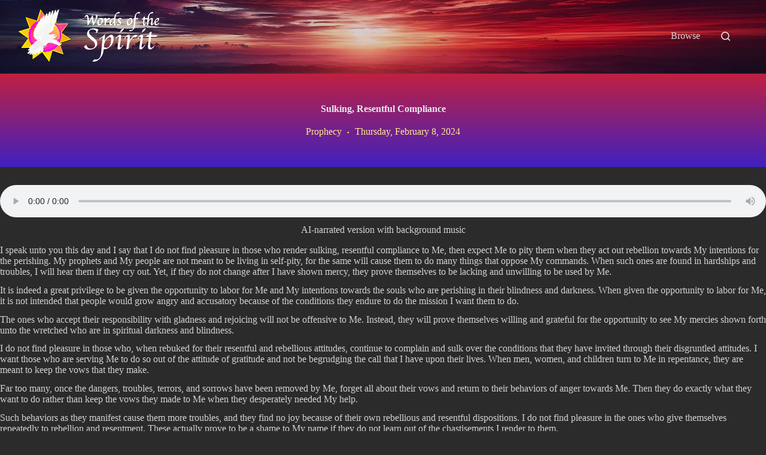

--- FILE ---
content_type: image/svg+xml
request_url: https://wordsofthespirit.net/wp-content/uploads/2024/04/CroppedWhiteLogo.svg
body_size: 24896
content:
<?xml version="1.0" encoding="UTF-8" standalone="no"?>
<!DOCTYPE svg PUBLIC "-//W3C//DTD SVG 1.1//EN" "http://www.w3.org/Graphics/SVG/1.1/DTD/svg11.dtd">
<!-- Created with Vectornator (http://vectornator.io/) -->
<svg height="100%" stroke-miterlimit="10" style="fill-rule:nonzero;clip-rule:evenodd;stroke-linecap:round;stroke-linejoin:round;" version="1.1" viewBox="0 0 1173.45 448.5" width="100%" xml:space="preserve" xmlns="http://www.w3.org/2000/svg" xmlns:xlink="http://www.w3.org/1999/xlink">
<defs>
<linearGradient gradientTransform="matrix(-134.945 479.427 -479.427 -134.945 290.931 -7.15675)" gradientUnits="userSpaceOnUse" id="LinearGradient" x1="0" x2="1" y1="0" y2="0">
<stop offset="0" stop-color="#ff6600"/>
<stop offset="1" stop-color="#ff6600" stop-opacity="0"/>
</linearGradient>
<linearGradient gradientTransform="matrix(-395.108 303.228 -303.228 -395.108 413.597 80.5695)" gradientUnits="userSpaceOnUse" id="LinearGradient_2" x1="0" x2="1" y1="0" y2="0">
<stop offset="0" stop-color="#ff00e3"/>
<stop offset="1" stop-color="#ff6600" stop-opacity="0"/>
</linearGradient>
<linearGradient gradientTransform="matrix(-18.8078 252.074 -252.074 -18.8078 243.778 113.252)" gradientUnits="userSpaceOnUse" id="LinearGradient_3" x1="0" x2="1" y1="0" y2="0">
<stop offset="0" stop-color="#ff0000"/>
<stop offset="1" stop-color="#ffff00" stop-opacity="0"/>
</linearGradient>
<linearGradient gradientTransform="matrix(-96.4976 130.084 -130.084 -96.4976 306.774 109.231)" gradientUnits="userSpaceOnUse" id="LinearGradient_4" x1="0" x2="1" y1="0" y2="0">
<stop offset="0" stop-color="#feff00"/>
<stop offset="1" stop-color="#ffffff" stop-opacity="0"/>
</linearGradient>
<linearGradient gradientTransform="matrix(6.39378 0 0 6.39378 298.807 222.065)" gradientUnits="userSpaceOnUse" id="LinearGradient_5" x1="0" x2="1" y1="0" y2="0">
<stop offset="0" stop-color="#9e4b19"/>
<stop offset="1" stop-color="#5d2613"/>
</linearGradient>
</defs>
<g id="Layer-1">
<g opacity="1">
<g opacity="1">
<path d="M436.568 255.743L297.272 301.373L255.891 441.99L169.45 323.614L22.9237 327.712L108.796 208.918L59.6203 70.8379L199.135 115.798L315.269 26.3594L315.621 172.943L436.568 255.743Z" fill="#000000" fill-rule="nonzero" opacity="1" stroke="none"/>
<path d="M374.411 380.33L235.518 333.486L118.19 421.346L119.82 274.778L0 190.34L139.901 146.596L183.177 6.55487L268.01 126.091L414.577 123.977L327.104 241.6L374.411 380.33Z" fill="#000000" fill-rule="nonzero" opacity="1" stroke="none"/>
</g>
<g opacity="1">
<path d="M434.168 252.719L296.537 297.804L255.651 436.739L170.243 319.778L25.4686 323.828L110.314 206.454L61.7265 70.0242L199.573 114.447L314.319 26.0774L314.667 170.908L434.168 252.719Z" fill="#fcff00" fill-rule="nonzero" opacity="1" stroke="none"/>
<path d="M372.753 375.816L235.522 329.532L119.596 416.342L121.206 271.526L2.81898 188.097L141.048 144.876L183.806 6.50968L267.625 124.617L412.44 122.528L326.012 238.745L372.753 375.816Z" fill="#fcff00" fill-rule="nonzero" opacity="1" stroke="none"/>
</g>
<g opacity="1">
<path d="M423.403 250.22L293.916 292.636L255.45 423.351L175.095 313.311L38.8871 317.121L118.712 206.692L72.9996 78.3346L202.69 120.129L310.646 36.9882L310.974 173.249L423.403 250.22Z" fill="url(#LinearGradient)" fill-rule="nonzero" opacity="1" stroke="none"/>
<path d="M365.623 366.033L236.511 322.488L127.445 404.16L128.96 267.913L17.5777 189.421L147.627 148.758L187.855 18.5783L266.715 129.697L402.961 127.732L321.648 237.072L365.623 366.033Z" fill="url(#LinearGradient_2)" fill-rule="nonzero" opacity="1" stroke="none"/>
</g>
<path d="M351.08 221.883C351.08 294.463 292.243 353.3 219.663 353.3C147.083 353.3 88.2462 294.463 88.2462 221.883C88.2462 149.304 147.083 90.4662 219.663 90.4662C292.243 90.4662 351.08 149.304 351.08 221.883Z" fill="#000000" fill-rule="nonzero" opacity="1" stroke="none"/>
<path d="M351.08 221.883C351.08 294.463 292.243 353.3 219.663 353.3C147.083 353.3 88.2462 294.463 88.2462 221.883C88.2462 149.304 147.083 90.4662 219.663 90.4662C292.243 90.4662 351.08 149.304 351.08 221.883Z" fill="#ff00f8" fill-rule="nonzero" opacity="1" stroke="none"/>
<path d="M336.325 221.202C336.325 285.264 284.393 337.197 220.33 337.197C156.268 337.197 104.335 285.264 104.335 221.202C104.335 157.139 156.268 105.207 220.33 105.207C284.393 105.207 336.325 157.139 336.325 221.202Z" fill="url(#LinearGradient_3)" fill-rule="nonzero" opacity="1" stroke="none"/>
<path d="M216.284 97.1779C202.393 97.1779 189.043 99.4135 176.536 103.543C174.902 111.665 174.042 120.079 174.042 128.682C174.042 198.669 230.779 255.406 300.766 255.406C314.647 255.406 328.014 253.165 340.514 249.04C342.152 240.908 343.007 232.517 343.007 223.901C343.007 153.914 286.271 97.1778 216.284 97.1778L216.284 97.1779Z" fill="url(#LinearGradient_4)" fill-rule="nonzero" opacity="1" stroke="none"/>
</g>
<g opacity="1">
<path d="M207.553 326.439C207.553 326.439 207.703 326.887 208.338 326.775C208.973 326.662 209.664 326.7 209.431 327.12C209.198 327.54 206.339 329.129 205.76 327.279C205.181 325.43 206.971 325.393 206.971 325.393L207.553 326.439Z" fill="#a8a279" fill-rule="nonzero" opacity="1" stroke="none"/>
<path d="M215.723 328.49C215.723 328.49 214.536 331.04 213.837 331.459C213.138 331.878 212.02 332.297 213.138 332.646C214.256 332.995 216.595 332.226 217.277 329.974C217.959 327.722 215.723 328.49 215.723 328.49Z" fill="#a8a279" fill-rule="nonzero" opacity="1" stroke="none"/>
<path d="M211.392 325.835C211.392 325.835 210.133 328.001 209.505 328.001C208.877 328.001 208.178 328.7 208.877 328.7C209.576 328.7 211.899 327.737 211.899 327.737L213.837 326.115L214.187 324.753L212.196 324.612L211.392 325.835Z" fill="#a8a279" fill-rule="nonzero" opacity="1" stroke="none"/>
<path d="M220.789 312.946C220.789 312.946 222.22 313.083 222.779 314.761C223.339 316.439 219.671 326.323 219.671 326.323C219.671 326.323 219.845 328.803 218.483 329.013C218.483 329.013 218.029 331.091 216.405 331.091C216.405 331.091 215.095 331.527 215.305 329.117C215.305 329.117 214.59 327.233 216.003 326.813C216.003 326.813 216.842 323.529 218.169 322.97C219.496 322.411 219.951 313.785 219.951 313.785L220.789 312.946Z" fill="#ab5c54" fill-rule="nonzero" opacity="1" stroke="none"/>
<path d="M212.999 315.949C212.999 315.949 212.266 319.547 212.999 320.594C212.999 320.594 211.393 323.216 211.987 324.192C211.987 324.192 210.519 325.518 211.253 326.253C211.253 326.253 213.698 325.378 213.348 326.008C212.999 326.637 211.899 327.737 211.899 327.737C211.899 327.737 215.794 326.428 215.794 323.214L218.03 317.591L218.204 314.761L217.435 310.361L215.19 307.497L212.12 307.346L211.637 311.199L211.637 314.588L211.952 315.321L212.999 315.949Z" fill="#ab5c54" fill-rule="nonzero" opacity="1" stroke="none"/>
<path d="M211.72 318.87C211.72 318.87 211.684 320.346 210.784 320.671C210.784 320.671 211.504 323.516 208.875 323.516C208.875 323.516 209.704 325.894 208.155 326.361L207.003 326.76L205.562 322.653L206.83 319.591L210.208 317.43L211.72 318.87Z" fill="#ab5c54" fill-rule="nonzero" opacity="1" stroke="none"/>
<path d="M229.12 298.593C229.12 298.593 227.208 300.887 229.47 300.887C231.732 300.887 241.104 301.856 232.863 305.411C224.622 308.966 202.646 323.872 202.646 323.872L201.676 310.743L212.341 297.493L229.12 298.593Z" fill="#ffffff" fill-rule="nonzero" opacity="1" stroke="none"/>
<path d="M229.12 298.593C229.12 298.593 227.208 300.887 229.47 300.887C231.732 300.887 241.104 301.856 232.863 305.411C224.622 308.966 202.646 323.872 202.646 323.872L201.676 310.743L212.341 297.493L229.12 298.593Z" fill="#aaaaaa" fill-rule="nonzero" opacity="0.79" stroke="none"/>
<path d="M331.533 28.9583C334.821 18.3478 337.585 11.8471 334.821 9.08246C332.056 6.31781 320.624 12.9678 310.462 42.109C310.462 42.109 310.088 38.1489 308.37 36.4301C308.37 36.4301 311.06 22.5324 311.06 20.2907C311.06 18.049 312.704 11.4738 307.772 11.4738C302.841 11.4738 294.173 32.3955 287 61.9845C287 61.9845 285.356 43.9022 288.046 30.6019C290.736 17.3016 288.793 17.3016 285.954 15.8072C283.115 14.3125 273.999 24.6241 267.274 55.409C267.274 55.409 265.182 49.2815 266.228 35.9812C267.274 22.6809 260.848 20.8877 252.928 34.4869C245.008 48.0861 245.008 61.9838 245.008 61.9838C245.008 61.9838 241.869 59.4432 241.869 51.8218C241.869 44.2004 237.984 33.1418 231.558 42.8553C225.132 52.5688 222.741 56.9029 219.453 78.8705C219.453 78.8705 216.763 72.8927 214.82 66.1687C212.878 59.4435 209.59 60.4898 207.049 61.3864C207.049 61.3864 207.638 63.6009 204.955 66.2844C202.271 68.968 197.277 76.5209 197.277 85.9463C197.277 85.9463 195.78 83.9491 195.092 81.7643C194.405 79.5792 189.661 77.8943 188.538 80.3909C187.415 82.8876 184.979 86.3203 181.796 91.5009C178.614 96.6818 177.24 103.736 178.926 108.917C178.926 108.917 174.368 105.733 171.498 105.733C168.627 105.733 166.754 108.979 166.754 108.979L167.94 110.414L166.442 110.414L164.756 114.223L167.129 116.594L163.945 116.594C163.945 116.594 162.26 121.774 162.26 123.584C162.26 125.395 162.946 130.201 162.946 130.201C162.946 130.201 156.268 126.892 152.897 132.011C149.525 137.129 147.965 144.806 149.276 146.867C150.586 148.926 150.586 149.862 150.586 149.862C150.586 149.862 140.662 149.052 146.405 156.792C146.405 156.792 142.378 156.51 140.1 158.79C137.822 161.067 136.105 163.47 136.105 163.47L137.291 163.908L135.482 164.468C135.482 164.468 133.859 167.153 136.356 168.777C138.852 170.399 140.974 171.336 140.974 171.336C140.974 171.336 136.824 170.992 134.234 173.582C131.643 176.172 131.113 176.172 131.113 176.172C131.113 176.172 130.301 181.446 132.049 182.57C133.797 183.695 136.605 185.317 136.605 185.317C136.605 185.317 132.111 186.441 130.114 188.439C128.116 190.436 123.841 195.772 128.616 200.548C128.616 200.548 125.62 203.919 125.62 207.851C125.62 211.783 127.867 211.534 130.176 211.534C130.176 211.534 128.459 213.501 127.492 214.468C126.525 215.434 126.993 216.777 125.557 216.34C125.557 216.34 125.182 221.272 127.304 221.272C129.427 221.272 131.112 220.647 131.112 220.647C131.112 220.647 129.053 222.082 128.491 223.643C127.929 225.204 126.993 225.204 126.993 225.204C126.993 225.204 125.932 230.259 130.988 229.136C130.988 229.136 129.302 230.135 129.739 232.445C130.176 234.754 132.049 236.877 135.295 234.754C135.295 234.754 131.612 244.116 138.478 242.93C138.478 242.93 138.603 250.17 143.783 248.235C143.783 248.235 144.845 255.601 150.649 252.543C150.649 252.543 151.586 258.721 154.52 257.848C157.453 256.974 163.133 255.787 163.133 255.787C163.133 255.787 160.137 257.721 159.014 258.221C157.89 258.721 157.89 259.47 157.89 259.47L157.328 259.47C157.328 259.47 153.583 260.469 153.583 266.397C153.583 266.397 145.656 268.831 141.099 272.388C136.542 275.946 128.552 284.06 133.609 287.244C133.609 287.244 124.995 290.801 121.937 292.799C118.878 294.797 117.567 294.797 115.82 296.544C114.072 298.292 112.449 297.417 112.136 300.226C111.824 303.035 108.642 303.972 107.455 305.158C106.269 306.344 101.151 312.149 101.151 312.149L105.583 312.149C105.583 312.149 102.15 312.774 98.0303 315.269C93.9105 317.766 88.4181 320.576 90.1655 321.699C91.9133 322.822 93.4122 324.07 96.22 324.569C99.0286 325.07 100.714 325.818 100.714 325.818C100.714 325.818 87.9808 330.997 84.7349 335.242C81.489 339.488 78.8043 342.015 84.0173 342.015C84.0173 342.015 85.7338 343.732 89.8533 342.671C89.8533 342.671 91.2263 344.479 97.1561 343.981C97.1561 343.981 93.1304 347.381 87.6063 352.905C82.0826 358.43 76.1532 363.237 78.1813 365.265C80.2094 367.292 80.0534 369.072 81.4272 369.072C82.8006 369.072 87.1701 370.446 92.7873 367.137C98.4048 363.829 102.649 359.585 102.649 359.585C102.649 359.585 101.338 362.144 100.34 364.704C99.3408 367.263 92.6626 372.63 95.0346 375.564C97.4062 378.498 97.9991 378.466 99.5909 376.874C101.183 375.283 104.959 375.128 108.954 371.694C112.949 368.26 115.82 364.828 115.82 364.828C115.82 364.828 115.634 367.698 113.51 371.943C111.388 376.188 109.329 378.748 112.386 379.122C115.445 379.495 113.323 380.244 120.251 375.189C127.179 370.134 132.797 363.829 135.482 359.897C138.166 355.965 140.226 353.779 138.166 358.149C136.105 362.518 132.111 374.254 133.921 376.063C135.731 377.873 136.855 376.314 140.1 375.877C143.346 375.439 145.158 374.94 151.4 367.887C157.642 360.834 162.386 352.346 162.386 352.346C162.386 352.346 161.512 368.7 163.946 369.323C166.38 369.947 174.307 365.391 179.114 357.463C183.92 349.536 185.231 342.733 185.605 344.231C185.98 345.729 188.725 358.151 194.218 357.401C199.712 356.652 207.639 350.846 207.389 341.734C207.139 332.621 206.827 319.39 206.827 319.39L206.158 313.785C220.787 306.609 230.437 297.407 230.437 297.407L230.438 297.407C232.962 293.633 235.417 290.26 238.659 287.557C243.903 283.189 250.956 279.005 254.701 279.005C258.446 279.005 258.386 280.752 262.005 280.44C265.625 280.129 275.792 280.019 285.756 284.103C295.719 288.187 317.836 296.357 317.836 296.357C317.836 296.357 309.666 292.072 304.187 289.283C298.708 286.494 294.524 281.712 291.036 281.213C287.548 280.715 292.93 279.72 298.708 281.712C304.485 283.704 311.36 284.202 311.36 284.202C311.36 284.202 297.911 280.516 294.524 279.022C291.135 277.527 288.047 277.029 282.069 275.236C276.092 273.442 272.107 274.638 271.011 272.246C269.915 269.855 269.915 267.465 269.915 267.465C269.915 267.465 281.373 259.195 287.151 251.624C292.928 244.052 297.257 237.715 307.895 241.332C307.895 241.332 310.554 242.191 310.007 240.549C309.459 238.908 303.243 234.409 305.08 235.389C306.917 236.367 309.224 236.797 308.716 234.567C308.208 232.339 306.33 229.054 307.269 229.993C308.208 230.932 311.258 228.665 312.587 230.932C312.587 230.932 315.247 226.317 313.839 222.876C312.431 219.436 309.691 214.981 301.325 212.32C287.34 207.87 284.041 211.303 274.346 211.693C264.65 212.085 251.277 211.615 251.277 211.615C251.277 211.615 250.886 209.426 250.417 208.331C250.417 208.331 251.746 203.169 257.456 200.353C263.165 197.539 282.004 185.563 287.017 176.658C292.256 167.353 291.24 161.096 291.24 161.096C291.24 161.096 288.425 160.079 285.765 161.096C285.765 161.096 297.887 150.304 300.076 132.864L298.669 132.083C298.669 132.083 309.269 111.597 316.292 88.5829C323.314 65.5713 328.246 39.5684 331.533 28.9583ZM171.577 255.226C171.577 255.226 172.1 254.704 166.793 254.548C166.793 254.548 177.31 249.494 176.787 250.016C176.264 250.539 175.742 253.346 171.577 255.226Z" fill="#ffffff" fill-rule="nonzero" opacity="1" stroke="none"/>
<path d="M304.185 289.284C298.706 286.495 294.522 281.713 291.034 281.214C287.547 280.715 292.928 279.72 298.706 281.713C304.484 283.705 311.358 284.203 311.358 284.203C311.358 284.203 297.91 280.517 294.522 279.023C291.134 277.527 288.046 277.03 282.068 275.236C276.09 273.443 272.105 274.639 271.009 272.247C269.913 269.856 269.913 267.465 269.913 267.465C269.913 267.465 281.371 259.195 287.149 251.625C292.927 244.053 297.255 237.716 307.893 241.332C307.893 241.332 310.553 242.192 310.005 240.55C309.527 239.116 304.714 235.495 304.741 235.263L304.74 235.263C304.74 235.263 301.511 234.238 300.285 232.171C299.057 230.102 298.928 230.488 293.825 231.717C288.722 232.945 282.423 230.588 277.482 235.528C272.542 240.47 273.348 242.698 273.348 242.698C273.348 242.698 271.347 242.375 274.447 236.756C277.547 231.137 284.201 224.934 280.971 224.419C277.74 223.902 274.833 225.452 271.022 224.483C267.211 223.514 259.266 227.455 259.266 227.455C259.266 227.455 254.29 216.304 253.778 221.163C253.778 221.163 253.778 228.373 251.28 229.873C248.781 231.371 248.139 231.084 249.709 228.658C251.28 226.232 251.923 223.662 251.28 223.019C250.636 222.376 251.421 217.38 250.636 215.382C249.852 213.382 246.831 211.915 250.414 208.332C250.414 208.332 251.744 203.17 257.453 200.354C259.338 199.425 262.66 197.491 266.439 195.005C268.999 191.878 271.548 188.04 268.628 188.04C263.702 188.04 257.206 193.823 258.633 191.681C260.061 189.538 259.954 189.147 265.558 183.544C271.162 177.939 282.976 162.77 285.261 157.273C287.545 151.776 289.34 145.62 277.385 162.756C265.429 179.892 295.245 107.497 283.151 128.057C257.434 171.775 276.216 102.823 269.007 131.658C259.748 168.689 259.99 82.7484 256.663 134.486C254.471 168.558 241.053 102.638 242.776 130.114C245.466 173.061 225.573 106.515 230.175 138.086C237.633 189.262 212.898 127.16 220.071 157.448C227.244 187.733 194.369 141.253 205.229 165.861C216.089 190.467 168.984 153.274 191.599 175.89C191.599 175.89 200.964 186.6 191.599 185.405C182.234 184.209 152.878 180.63 181.569 187.205C210.261 193.78 153.557 193.366 173.083 197.749C192.609 202.132 157.658 210.402 173.597 208.807C189.537 207.213 158.5 222.721 178.226 221.923C197.952 221.126 165.253 230.99 183.884 229.895C202.515 228.8 173.197 236.422 190.134 236.422C207.07 236.422 161.618 244.45 206.252 244.45C206.252 244.45 190.492 250.552 178.766 260.746C178.766 260.746 173.471 255.739 171.577 255.224L171.577 255.143C171.484 254.99 170.803 254.664 166.793 254.546L163.131 255.785C163.131 255.785 160.135 257.719 159.012 258.22C157.888 258.719 157.888 259.468 157.888 259.468L157.326 259.468C157.326 259.468 153.581 260.467 153.581 266.396C153.581 266.396 145.654 268.83 141.097 272.387C136.54 275.944 128.551 284.059 133.607 287.242C133.607 287.242 124.994 290.8 121.935 292.797C118.876 294.795 117.565 294.795 115.818 296.543C114.07 298.29 112.447 297.416 112.135 300.225C111.822 303.034 108.64 303.97 107.454 305.156C106.267 306.343 101.149 312.147 101.149 312.147L105.581 312.147C105.581 312.147 102.148 312.772 98.0285 315.268C93.9087 317.764 88.4162 320.575 90.1637 321.698C91.9115 322.82 93.4103 324.069 96.2181 324.568C99.0267 325.068 100.712 325.816 100.712 325.816C100.712 325.816 87.9789 330.996 84.733 335.24C81.4871 339.486 78.8025 342.013 84.0154 342.013C84.0154 342.013 85.732 343.731 89.8514 342.669C89.8514 342.669 113.798 339.943 145.779 316.48C177.759 293.018 117.086 344.874 131.432 337.999C145.779 331.125 166.55 308.111 164.757 311.698C162.964 315.285 129.938 344.126 142.341 337.7C154.745 331.274 159.228 325.895 159.228 325.895C159.228 325.895 166.55 321.411 169.39 318.572C169.39 318.572 171.633 317.913 168.61 320.404C165.587 322.895 171.388 321.303 174.534 316.809C177.68 312.314 180.703 309.251 181.725 309.251C182.746 309.251 182.705 309.985 184.094 307.657C185.483 305.329 185.668 306.655 186.914 305.409C188.161 304.164 191.367 301.038 190.591 304.164C189.815 307.289 189.202 311.496 188.997 315.949C188.793 320.402 189.12 321.016 191.081 321.016C193.042 321.016 196.27 317.664 196.637 318.523C197.005 319.381 197.964 320.097 200.436 317.625C202.908 315.153 206.157 313.784 206.157 313.784C220.786 306.607 230.436 297.405 230.436 297.405L230.437 297.405C232.961 293.631 235.415 290.258 238.658 287.555C243.902 283.187 250.955 279.004 254.7 279.004C258.445 279.004 258.385 280.75 262.004 280.438C265.624 280.127 275.791 280.017 285.755 284.101C295.718 288.185 317.835 296.356 317.835 296.356C317.835 296.356 309.665 292.072 304.185 289.284Z" fill="#f4f4f4" fill-rule="nonzero" opacity="1" stroke="none"/>
<path d="M295.156 239.026C290.316 243.865 269.055 270.854 245.871 280.339C245.871 280.339 254.669 277.233 256.647 279.211L256.648 279.212C258.581 279.663 259.158 280.687 262.003 280.441C265.623 280.13 275.791 280.02 285.754 284.104C295.717 288.188 317.834 296.359 317.834 296.359C317.834 296.359 309.664 292.073 304.185 289.284C298.706 286.495 294.522 281.713 291.034 281.214C287.547 280.716 292.928 279.721 298.706 281.713C304.483 283.705 311.358 284.204 311.358 284.204C311.358 284.204 297.909 280.517 294.522 279.023C291.133 277.528 288.045 277.03 282.068 275.237C276.09 273.443 272.105 274.639 271.009 272.248C269.913 269.857 269.913 267.466 269.913 267.466C269.913 267.466 281.371 259.196 287.149 251.625C292.926 244.054 297.255 237.716 307.893 241.333C307.893 241.333 310.02 242.017 310.072 240.981C310.03 240.709 310.005 240.551 310.005 240.551C310.005 240.551 299.995 234.187 295.156 239.026Z" fill="#aaaaaa" fill-rule="nonzero" opacity="0.1" stroke="none"/>
<path d="M311.721 238.839C311.721 238.839 313.07 240.188 313.711 241.698C314.352 243.208 313.711 246.046 314.81 245.405C315.908 244.763 316.456 239.913 315.633 239.089C314.81 238.266 314.214 236.756 313.756 234.284C313.299 231.816 312.687 230.754 312.685 230.751C312.624 230.866 312.585 230.933 312.585 230.933C311.256 228.666 308.206 230.933 307.267 229.995C307.255 229.982 307.248 229.978 307.236 229.967C308.522 235.011 312.819 238.901 313.116 239.685C313.436 240.531 311.721 238.839 311.721 238.839Z" fill="#dc988a" fill-rule="nonzero" opacity="1" stroke="none"/>
<path d="M313.711 241.698C313.07 240.188 311.721 238.839 311.721 238.839C311.721 238.839 313.435 240.531 313.116 239.685C312.819 238.901 308.522 235.01 307.236 229.966C306.384 229.154 308.213 232.37 308.714 234.569C309.222 236.798 306.915 236.368 305.078 235.39C303.242 234.41 309.458 238.909 310.005 240.55C310.155 241.002 310.06 241.26 309.847 241.404C310.534 241.987 311.114 242.546 311.468 243.025C312.907 244.969 314.079 245.379 314.421 245.464C313.88 245.201 314.254 242.977 313.711 241.698Z" fill="#ab5c54" fill-rule="nonzero" opacity="1" stroke="none"/>
<path d="M309.301 233.345C309.418 233.745 309.852 234.096 310.132 234.392C310.395 234.672 310.605 234.975 310.846 235.27C311.182 235.683 311.444 236.166 311.833 236.533C312.298 236.973 312.891 237.347 313.485 237.561C313.725 236.547 313.299 235.202 312.854 234.323C312.647 233.914 312.425 233.516 312.225 233.105C312.086 232.819 311.916 232.425 311.689 232.2C311.357 233.322 312.333 234.422 312.29 235.547C312.158 235.304 311.888 235.105 311.721 234.889C311.606 234.738 311.537 234.695 311.371 234.589C311.249 234.512 311.106 234.461 310.994 234.39C310.813 234.276 310.869 234.242 310.8 234.042C310.649 233.6 309.86 232.899 309.425 232.665C309.278 232.587 309.017 232.446 308.846 232.473C308.795 232.654 308.867 232.755 308.964 232.906L309.301 233.345Z" fill="#ab5c54" fill-rule="nonzero" opacity="1" stroke="none"/>
<path d="M185.076 234.537C187.279 232.358 196.399 229.161 183.885 229.896C181.823 230.018 180.393 230.004 179.447 229.886C167.035 233.8 159.879 234.374 168.741 235.067C172.516 235.362 179.026 234.949 185.076 234.537ZM193.86 236.769C177.859 241.508 152.754 239.076 177.104 242.119C180.698 242.569 184.21 242.954 187.596 243.289C181.106 241.431 196.215 237.887 193.86 236.769ZM178.227 221.925C173.356 222.122 171.583 221.324 171.432 220.035C161.617 223.785 155.433 225.885 162.018 225.885C166.505 225.885 176.752 224.708 183.881 224.293C185.643 222.779 185.476 221.632 178.227 221.925ZM193.32 171.315C184.414 164.489 172.587 156.051 177.925 163.738C186.123 175.544 196.126 179.808 187.927 178.988C179.727 178.168 141.191 181.82 156.443 182.595C160.651 182.81 165.595 183.443 170.335 184.247C164.603 182.064 184.252 184.467 191.6 185.406C200.965 186.602 191.6 175.891 191.6 175.891C180.634 164.925 186.059 168.02 193.32 171.315ZM200.865 244.405C202.516 244.521 204.096 244.621 205.608 244.711C206.022 244.542 206.252 244.452 206.252 244.452C204.282 244.452 202.496 244.435 200.865 244.405ZM173.598 208.808C165.395 209.63 170.668 207.838 175.059 205.309C154.945 209.51 129.369 217.418 148.408 216.703C157.593 216.357 167.96 214.851 175.745 213.722C178.561 210.677 180.558 208.112 173.598 208.808ZM153.656 198.501C161.462 198.968 171.141 199.38 178.529 199.926C177.691 199.145 175.997 198.404 173.083 197.75C156.023 193.921 197.152 193.754 188.677 189.387C188.398 189.551 187.689 189.646 186.451 189.646C176.284 189.647 134.47 197.354 153.656 198.501Z" fill="#c4c2ab" fill-rule="nonzero" opacity="0.25" stroke="none"/>
<path d="M283.151 128.058C291.534 113.808 279.787 144.205 275.764 158.505C299.556 126.849 305.591 44.9083 305.509 39.5978C305.424 34.0603 302.783 42.3241 297.501 70.6104C293.442 92.3476 283.551 121.915 279.186 134.449C280.375 132.652 281.688 130.546 283.151 128.058ZM269.007 131.659C275.323 106.396 261.693 156.185 275.509 139.516C284.235 100.391 280.098 45.1588 279.398 40.886C278.503 35.4211 277.1 43.9823 276.021 72.7375C275.234 93.6555 270.304 122.29 267.676 136.348C268.098 135.072 268.539 133.529 269.007 131.659ZM242.808 97.5304C243.286 110.172 242.466 125.739 241.398 139.217C237.675 130.988 234.186 122.634 231.541 115.051C221.263 85.5778 217.088 77.2887 217.902 83.3871C218.259 86.0576 222.595 105.88 230.115 129.27C233.022 129.891 244.894 163.921 242.776 130.115C241.828 114.99 245.468 128.164 249.297 137.384C249.879 103.447 244.581 68.8254 243.777 65.514C242.473 60.1321 241.719 68.7755 242.808 97.5304ZM188.393 154.639C166.554 135.902 159.32 131.114 162.723 135.484C164.491 137.754 181.773 156.45 203.337 174.652C206.224 174.836 207.818 173.395 206.27 168.566C199.882 163.936 193.67 159.165 188.393 154.639ZM267.482 136.922C269.208 102.546 264.755 66.8074 264.035 63.4253C262.882 58.0084 261.888 66.6272 262.175 95.4007C262.271 105.084 261.559 116.457 260.572 127.29C261.91 136.525 263.828 147.433 267.482 136.922ZM181.031 114.123C182.101 116.748 193.324 138.771 208.766 161.752C213.524 165.635 219.684 170.896 220.891 166.322C213.635 157.545 206.193 148.014 200.544 139.523C184.604 115.566 178.94 108.995 181.031 114.123ZM211.898 117.591C199.259 91.7395 194.509 84.4802 195.907 89.8391C196.751 93.0812 208.082 125.065 224.206 154.304C227.854 159.039 231.922 163.335 231.567 151.65C224.604 140.738 217.132 128.299 211.898 117.591Z" fill="#c4c2ab" fill-rule="nonzero" opacity="0.25" stroke="none"/>
<path d="M263.448 84.8707C264.922 99.9772 264.487 119.865 262.189 136.403C262.43 137.393 262.685 138.282 262.961 139.018C264.152 131.454 265.175 122.408 265.465 112.561C266.181 88.1955 261.158 50.1633 260.381 40.1691C260.381 40.1691 261.129 61.0972 263.448 84.8707ZM282.876 39.2878C282.876 39.2878 280.252 60.0636 278.721 83.9015C277.749 99.0319 274.131 118.562 269.215 134.507C269.082 135.988 269.015 137.436 269.06 138.71C271.598 131.166 274.269 121.876 276.262 111.557C280.884 87.6219 282.038 49.2767 282.876 39.2878ZM309.708 89.2763C306.289 101.248 300.978 115.927 294.938 129.702C307.371 80.2826 304.887 74.6819 304.887 74.6819C304.887 83.6339 293.4 133.027 293.338 133.294C287.621 145.908 281.364 157.452 275.488 165.071C275.942 164.681 276.562 163.938 277.385 162.757C281.313 157.127 283.751 154.022 285.179 152.571C289.845 144.261 295.235 133.543 299.958 121.265C309.929 95.3427 327.65 31.327 330.587 20.2907C330.587 20.2907 317.254 62.8446 309.708 89.2763ZM168.831 206.429C171.057 205.842 173.446 205.291 175.937 204.783C176.53 204.414 177.085 204.032 177.565 203.644C161.426 206.917 142.915 212.416 137.205 213.802C137.204 213.802 152.09 210.843 168.831 206.429ZM229.509 130.413C223.378 108.529 213.942 83.5892 211.459 75.8673C211.459 75.8673 217.03 96.0532 224.788 118.646C226.679 124.15 228.451 130.412 230.017 136.967C229.563 133.653 229.415 131.566 229.509 130.413ZM192.778 177.362C175.06 171.282 157.362 166.224 151.204 164.149C151.204 164.149 170.748 171.664 193.528 178.852C193.655 178.892 193.787 178.938 193.914 178.978C193.528 178.385 193.132 177.833 192.778 177.362ZM169.357 183.744C168.227 182.507 184.95 184.558 191.599 185.406C193.241 185.616 194.298 185.454 194.94 185.054C173.182 182.341 148.701 181.219 141.019 180.484C141.019 180.484 153.077 182.149 169.357 183.744ZM248.953 125.121C246.989 100.823 237.821 63.5719 235.951 53.7237C235.951 53.7237 238.993 74.4429 243.908 97.8178C246.162 108.529 247.7 121.819 248.207 134.659C248.657 135.817 249.114 136.964 249.573 138.043C249.505 133.929 249.315 129.599 248.953 125.121ZM169.417 195.494C172.363 193.973 187.024 193.091 189.486 191.107C167.389 193.999 142.545 199.365 134.764 200.641C134.764 200.641 150.157 198.773 169.417 195.494ZM214.355 135.926C217.16 140.804 219.992 146.395 222.691 152.307C223.701 153.646 224.808 155.134 225.888 156.385C215.953 134.187 197.701 104.741 193.152 96.4548C193.152 96.4552 202.452 115.217 214.355 135.926ZM205.097 153.092C209.013 157.356 213.125 162.345 217.165 167.693C217.84 167.971 218.456 168.117 218.993 168.097C204.311 149.042 181.752 126.026 175.755 119.23C175.755 119.23 188.942 135.497 205.097 153.092ZM165.484 141.2C165.484 141.2 182.094 153.951 201.899 167.305C203.494 168.381 205.138 169.55 206.8 170.76C206.731 170.277 206.615 169.743 206.448 169.152C189.755 156.973 171.366 145.335 165.484 141.2Z" fill="#d6d6d6" fill-rule="nonzero" opacity="1" stroke="none"/>
<path d="M256.538 241.463C256.538 241.463 254.196 239.443 250.04 239.443C245.885 239.443 247.423 235.441 250.809 233.863C254.196 232.287 254.237 219.996 254.237 219.996L254.237 219.996C254.014 220.12 253.85 220.478 253.779 221.164C253.779 221.164 253.779 228.373 251.28 229.873C250.353 230.429 249.685 230.736 249.287 230.782L249.286 230.785C249.286 230.785 245.008 235.037 229.764 238.773C219.607 241.262 212.374 242.757 205.845 244.451C205.983 244.451 206.113 244.452 206.253 244.452C206.253 244.452 190.493 250.553 178.767 260.748L181.012 262.991C181.012 262.991 196.943 247.059 232.667 246.072C232.667 246.072 241.558 239.817 256.538 241.463Z" fill="#aaaaaa" fill-rule="nonzero" opacity="0.1" stroke="none"/>
<path d="M252.219 188.675C252.219 188.675 242.776 196.462 241.121 200.843C241.121 200.843 229.538 194.322 215.326 193.64C215.326 193.64 226.813 192.472 238.98 197.924L252.219 188.675Z" fill="#aaaaaa" fill-rule="nonzero" opacity="0.1" stroke="none"/>
<path d="M208.399 200.865C208.993 201.041 209.935 201.911 210.495 202.219C211.334 202.68 212.214 203.061 213.1 203.436C214.763 204.142 216.427 204.824 218.111 205.471C221.429 206.748 224.741 207.33 228.243 207.957C231.416 208.525 235.083 209.052 238.046 210.376C237.543 210.833 236.539 210.914 235.833 211.084C234.103 211.501 232.363 211.886 230.625 212.264C228.615 212.703 226.604 213.142 224.584 213.534C220.633 214.303 216.707 215.748 212.759 216.364C213.638 214.708 216.482 214.315 218.082 213.778C220.074 213.109 222.081 212.479 224.096 211.903C225.768 211.422 227.597 210.83 229.307 210.549C230.206 210.402 231.122 210.496 232.005 210.295C229.144 209.383 226.077 209.218 223.275 208.189C221.294 207.462 219.44 206.332 217.467 205.536C215.536 204.756 213.58 204.194 211.609 203.483C210.589 203.116 209.442 202.523 208.949 201.507" fill="#aaaaaa" fill-rule="nonzero" opacity="0.1" stroke="none"/>
<path d="M220.389 219.263C224.277 220.971 228.996 220.57 233.134 220.738C232.018 221.504 230.061 221.68 228.733 221.953C225.636 222.588 222.455 223.189 219.307 223.473C216.712 223.707 214.168 223.993 211.706 224.864C213.24 223.17 215.503 222.193 217.638 221.473C219.021 221.005 220.594 220.886 221.902 220.431C221.189 220.02 220.675 219.341 220.297 218.622" fill="#aaaaaa" fill-rule="nonzero" opacity="0.1" stroke="none"/>
<path d="M217.461 236.379C213.154 236.99 209.342 238.69 205.191 239.846C206.345 237.567 211.122 236.779 213.314 236.182C212.299 235.63 211.182 235.285 210.129 234.813C212.605 235.102 215.257 233.826 217.824 233.819C216.187 233.547 214.646 232.717 212.977 232.696C213.321 232.436 215.356 232.387 216.083 232.265C217.96 231.952 219.743 231.646 221.643 231.621C223.122 231.601 224.624 231.526 226.071 231.439C227.59 231.347 229.927 231.341 231.221 230.543C230.353 230.119 229.154 229.679 228.183 229.447C229.986 228.271 232.726 228.333 234.766 227.868C233.685 227 232.059 226.828 230.756 226.427C229.62 226.077 228.441 225.528 227.241 225.481C230.745 225.537 233.857 225.184 237.161 226.206C238.567 226.641 239.767 226.575 241.224 226.696C239.738 227.747 238.199 228.624 236.4 228.776C235.122 228.884 233.735 228.719 232.489 228.917C232.848 230.026 234.665 230.265 232.741 231.014C231.107 231.65 229.197 231.59 227.479 231.7C224.583 231.89 221.413 233.15 218.539 232.901C218.976 233.002 219.715 233.471 219.857 234.095C217.963 234.921 216.143 235.079 214.069 235.208C215.023 235.593 216.052 235.869 216.911 236.379" fill="#aaaaaa" fill-rule="nonzero" opacity="0.1" stroke="none"/>
<path d="M169.39 318.574C167.448 320.515 163.412 323.226 161.052 324.745C160.351 327.754 158.41 332.946 153.751 341.925C142.853 362.931 138.984 375.013 146.959 362.931C152.274 354.88 162.707 332.593 168.612 321.468C167.634 321.765 167.348 321.446 168.61 320.406C169.137 319.971 169.497 319.637 169.744 319.374C169.89 319.109 170.032 318.854 170.171 318.609C170.058 318.379 169.39 318.574 169.39 318.574ZM201.155 316.959C200.911 317.174 200.669 317.394 200.436 317.628C199.482 318.581 198.755 319.058 198.199 319.236C197.319 329.891 196.079 341.601 199.714 330.079C200.951 326.156 201.309 321.591 201.155 316.959ZM188.997 315.952C189.201 311.499 189.814 307.291 190.59 304.166C191.366 301.04 188.16 304.166 186.914 305.411C185.786 306.538 185.525 305.571 184.459 307.096C184.113 317.083 184.369 340.113 188.026 329.289C188.902 326.697 189.917 323.821 190.967 321.015C189.111 320.99 188.797 320.315 188.997 315.952ZM142.341 337.702C129.938 344.128 162.964 315.286 164.757 311.7C165.976 309.262 156.766 319.115 146.236 327.836C140.178 335.964 122.33 356.505 112.864 368.029C114.689 366.177 115.818 364.828 115.818 364.828C115.818 364.828 115.691 366.589 114.633 369.372C125.226 359.204 138.617 344.89 148.232 334.391C146.505 335.446 144.554 336.556 142.341 337.702ZM134.358 336.432C133.361 337.017 132.382 337.547 131.432 338.001C117.086 344.877 177.759 293.02 145.779 316.482C140.534 320.329 135.512 323.61 130.771 326.421C125.383 333.535 111.753 350.838 96.6525 364.593C100.24 361.993 102.647 359.586 102.647 359.586C102.647 359.586 101.365 362.091 100.37 364.622C108.651 358.443 121.305 348.195 134.358 336.432ZM174.534 316.811C173.91 317.703 173.181 318.475 172.438 319.129C170.926 329.68 169.275 347.62 172.231 335.292C174.033 327.776 177.786 316.692 180.683 309.753C179.26 310.791 176.935 313.381 174.534 316.811Z" fill="#c4c2ab" fill-rule="nonzero" opacity="0.25" stroke="none"/>
<path d="M159.228 325.897C159.228 325.897 158.585 326.667 157.117 327.972C150.72 338.439 145.494 347.448 143.05 351.292C143.05 351.292 150.775 340.196 160.253 325.256C159.625 325.653 159.228 325.897 159.228 325.897ZM113.624 361.268C113.624 361.268 125.839 348.76 139.853 332.811C138.426 333.843 137.007 334.81 135.619 335.673C125.705 346.94 117.195 357.291 113.624 361.268ZM127.162 328.5C114.645 339.949 103.413 351.136 99.0245 355.126C99.0245 355.126 114.859 341.895 132.066 325.645C130.396 326.655 128.761 327.603 127.162 328.5ZM188.997 315.952C189.104 313.629 189.323 311.375 189.617 309.304C186.296 322.159 183.724 333.33 182.44 338.001C182.44 338.001 185.321 329.007 188.992 316.095C188.993 316.046 188.995 316.002 188.997 315.952ZM203.242 315.386C202.902 315.608 202.551 315.853 202.195 316.118C202.763 326.384 203.368 334.842 203.499 338.828C203.499 338.828 203.584 329.113 203.242 315.386ZM187.149 333.291C187.149 333.291 188.668 328.548 190.903 321.014C190.652 321.009 190.429 320.989 190.233 320.949C188.892 326.429 187.835 330.793 187.149 333.291ZM156.365 356.447C156.365 356.447 164.373 339.483 172.734 318.858C172.063 319.483 171.377 320.004 170.729 320.419C164.172 336.084 158.673 350.976 156.365 356.447Z" fill="#d6d6d6" fill-rule="nonzero" opacity="1" stroke="none"/>
<path d="M298.505 221.996C298.668 221.996 299.501 221.67 299.501 222.159C299.501 222.646 299.461 222.606 299.735 222.88C300.009 223.154 300.323 222.992 300.323 223.469C300.323 223.947 300.491 224.117 300.664 224.289C300.837 224.461 300.742 224.312 301.169 224.556C301.595 224.8 301.555 224.374 301.859 224.679C302.162 224.981 302.659 225.365 304.079 225.371C304.411 225.172 304.729 224.945 305.013 224.652C306.643 222.972 306.689 220.373 305.119 218.852C303.548 217.332 300.956 217.46 299.326 219.14C298.821 219.662 298.485 220.276 298.286 220.914C298.347 221.461 298.426 221.996 298.505 221.996Z" fill="#a29591" fill-rule="nonzero" opacity="1" stroke="none"/>
<path d="M299.501 222.159C299.501 222.646 299.461 222.606 299.735 222.88C300.009 223.154 300.323 222.992 300.323 223.469C300.323 223.947 300.491 224.117 300.664 224.289C300.837 224.461 300.742 224.312 301.169 224.556C301.595 224.8 301.555 224.374 301.859 224.679C302.032 224.851 302.274 225.048 302.707 225.189C303.139 224.965 303.555 224.662 303.929 224.276C305.371 222.787 305.624 220.689 304.493 219.593C303.36 218.498 301.275 218.817 299.831 220.305C299.35 220.801 299.015 221.366 298.807 221.936C299.106 221.872 299.501 221.821 299.501 222.159Z" fill="url(#LinearGradient_5)" fill-rule="nonzero" opacity="1" stroke="none"/>
<path d="M299.501 222.159C299.501 222.646 299.461 222.606 299.735 222.88C300.009 223.154 300.323 222.992 300.323 223.469C300.323 223.947 300.491 224.117 300.664 224.289C300.837 224.461 300.742 224.312 301.169 224.556C301.595 224.8 301.555 224.374 301.859 224.679C301.892 224.712 301.928 224.745 301.966 224.78C302.145 224.654 302.319 224.517 302.478 224.345C303.433 223.326 304.455 221.034 303.705 220.286C302.955 219.536 300.721 220.607 299.766 221.627C299.65 221.753 299.559 221.888 299.467 222.022C299.487 222.06 299.501 222.102 299.501 222.159Z" fill="#000000" fill-rule="nonzero" opacity="1" stroke="none"/>
<path d="M303.416 221.581C303.255 222.049 302.967 222.375 302.772 222.306C302.576 222.24 302.549 221.806 302.709 221.337C302.87 220.869 303.158 220.543 303.353 220.611C303.549 220.678 303.576 221.113 303.416 221.581Z" fill="#ffffff" fill-rule="nonzero" opacity="0.6" stroke="none"/>
<path d="M302.978 223.032C302.9 223.261 302.678 223.393 302.483 223.324C302.287 223.258 302.194 223.019 302.271 222.79C302.35 222.562 302.572 222.43 302.767 222.498C302.963 222.565 303.056 222.803 302.978 223.032Z" fill="#ffffff" fill-rule="nonzero" opacity="0.6" stroke="none"/>
<path d="M308.082 228.529C308.075 229.097 307.901 229.662 307.859 230.224C309.022 230.316 311.073 229.242 312.271 230.518C312.328 230.372 312.382 230.223 312.435 230.123C312.789 229.454 313.19 228.994 313.33 228.224C313.441 227.612 313.88 226.361 313.394 225.776C313.037 226.212 312.809 226.766 312.466 227.215C312.21 226.7 312.24 226.04 312.236 225.477C312.233 224.723 312.088 223.339 311.175 223.12C311.131 223.896 311.342 224.749 310.807 225.403C310.175 224.989 310.164 222.807 309.245 222.77C309.133 224.419 309.488 226.081 309.196 227.739C308.541 227.007 308.495 225.439 307.576 224.951C307.594 225.655 307.986 226.451 308.055 227.207C308.097 227.644 308.088 228.087 308.082 228.529Z" fill="#f4f4f4" fill-rule="nonzero" opacity="1" stroke="none"/>
<path d="M356.521 283.377C352.524 282.465 346.527 288.573 346.527 288.573C346.527 288.573 344.873 286.919 344.415 286.461C343.957 286.003 341.56 287.261 341.56 287.261C350.583 281.322 347.842 277.763 343.502 276.638C339.162 275.513 328.862 280.909 328.862 280.909C328.862 280.909 330.03 278.047 331.738 274.469C333.447 270.891 334.023 270.016 330.711 268.53C327.399 267.046 318.376 273.555 318.376 273.555C318.376 273.555 323.059 259.622 317.576 257.681C312.094 255.739 304.133 261.792 304.133 261.792C304.133 261.792 307.755 253.226 301.474 251.856C295.193 250.485 287.368 255.111 286.513 255.968C286.137 256.343 285.916 254.966 285.785 253.3C279.745 260.365 269.913 267.466 269.913 267.466C269.913 267.466 269.913 269.857 271.009 272.248C272.105 274.64 276.09 273.444 282.068 275.237C288.045 277.03 291.133 277.528 294.522 279.023C297.91 280.518 311.358 284.204 311.358 284.204C311.358 284.204 304.483 283.705 298.706 281.714C292.928 279.721 287.547 280.716 291.034 281.215C294.522 281.714 298.706 286.495 304.185 289.284C309.664 292.073 317.834 296.359 317.834 296.359C333.967 303.173 342.759 304.791 351.153 296.397C359.548 288.002 360.518 284.29 356.521 283.377Z" fill="#ffffff" fill-rule="nonzero" opacity="1" stroke="none"/>
<path d="M306.687 260.127L310.553 263.993L308.326 259.245C307.733 259.54 307.184 259.839 306.687 260.127ZM331.645 279.575L333.636 280.465L332.808 279.067C332.398 279.241 332.009 279.412 331.645 279.575ZM308.79 259.013L312.366 261.397L310.907 258.131C310.172 258.392 309.459 258.694 308.79 259.013ZM328.862 280.909L332.903 283.716L330.911 279.911C329.673 280.486 328.864 280.908 328.862 280.909ZM335.745 277.908L336.883 279.829L336.472 277.661C336.229 277.743 335.986 277.823 335.745 277.908ZM307.563 265.414L304.623 262.474L305.851 260.632C305.229 261.022 304.743 261.353 304.453 261.559C303.633 263.399 302.926 265.307 302.663 266.886L307.661 268.746L304.133 264.828L307.563 265.414ZM311.469 257.952L312.953 259.436L312.43 257.678C312.107 257.758 311.788 257.85 311.469 257.952ZM326.363 269.045L328.21 271.1L327.781 268.587C327.322 268.71 326.85 268.857 326.363 269.045ZM328.523 280.673L328.862 280.909C328.863 280.907 329.371 279.666 330.199 277.811C329.513 278.798 328.92 279.775 328.523 280.673ZM319.817 272.575L322.561 273.801L321.286 271.648C320.738 271.981 320.239 272.299 319.817 272.575ZM339.136 276.893C338.965 276.933 338.791 276.978 338.618 277.021L339.285 277.764L339.136 276.893ZM318.376 273.555C318.376 273.555 318.682 272.642 319.047 271.256C318.394 272.206 317.83 273.145 317.448 274.009L321.829 277.051L319.571 272.739C318.84 273.223 318.376 273.555 318.376 273.555ZM329.226 268.32C329.059 268.33 328.878 268.366 328.7 268.392L329.266 269.346L329.226 268.32ZM324.005 270.12L325.808 273.165L325.126 269.576C324.75 269.748 324.376 269.93 324.005 270.12Z" fill="#f4f4f4" fill-rule="nonzero" opacity="1" stroke="none"/>
<path d="M182.939 269.061C178.855 267.267 166.401 256.707 166.401 256.707C166.401 256.707 172.765 261.625 176.962 264.627C180.468 267.134 183.504 268.731 183.504 268.731L182.939 269.061Z" fill="#d6d6d6" fill-rule="nonzero" opacity="1" stroke="none"/>
<path d="M304.281 284.635C304.281 284.635 309.183 285.158 312.133 285.158C312.133 285.158 311.989 286.396 310.895 286.919C310.895 286.919 315.416 290.772 323.695 293.247C323.695 293.247 319.367 293.343 304.281 284.635Z" fill="#aaaaaa" fill-rule="nonzero" opacity="0.1" stroke="none"/>
<path d="M239.03 285.249C239.03 285.249 236.414 288.238 231.408 288.91C226.402 289.583 224.533 287.565 222.964 290.255C221.395 292.945 220.498 298.026 220.498 298.773C220.498 299.52 219.976 300.043 219.976 300.043C219.976 300.043 219.041 299.744 219.041 299.109C219.041 298.475 218.406 296.069 218.406 296.98C218.406 297.891 219.004 299.805 218.406 298.848C217.808 297.891 217.808 296.784 217.808 297.891C217.808 298.997 218.213 301.047 217.398 299.408C216.582 297.771 216.239 295.722 216.239 297.771C216.239 299.819 217.211 300.791 216.239 299.819C215.268 298.848 214.82 298.4 214.82 298.4C214.82 298.4 214.372 296.382 213.101 296.382C211.831 296.382 208.9 297.281 211.214 298.282C213.528 299.283 216.237 301.379 214.745 301.24C213.253 301.098 211.992 300.952 212.696 301.656C213.4 302.36 212.578 302.36 212.578 302.36C212.578 302.36 210.972 301.65 211.681 302.36C212.391 303.07 211.564 303.333 209.813 303.07C208.063 302.806 207.424 302.524 208.063 302.806C208.7 303.09 209.041 303.43 209.041 303.43L206.618 302.042C206.618 302.042 205.843 300.595 206.618 299.819C207.394 299.044 200.361 301.8 202.042 300.118C203.724 298.437 200.361 299.707 203.089 296.98C205.816 294.252 200.996 297.353 203.761 293.243C206.525 289.134 202.681 286.363 202.158 283C201.635 279.638 198.082 278.225 195.392 275.536C192.702 272.845 200.099 264.253 196.513 264.85C192.927 265.448 189.639 268.362 187.696 267.764C185.754 267.166 182.167 268.362 178.207 272.322C174.247 276.283 168.194 278.674 163.412 280.168C158.63 281.663 117.235 300.641 128.443 297.653C139.651 294.664 125.902 305.274 133.823 302.435C141.743 299.595 106.176 327.391 120.522 317.827C134.869 308.263 139.502 308.711 132.777 315.436C126.054 322.158 111.186 336.153 101.379 339.88C111.419 336.705 127.243 330.08 145.778 316.482C177.758 293.02 117.085 344.876 131.432 338.001C145.778 331.127 166.55 308.113 164.757 311.7C162.964 315.286 129.938 344.128 142.341 337.702C154.744 331.276 159.228 325.897 159.228 325.897C159.228 325.897 166.55 321.413 169.39 318.574C169.39 318.574 171.633 317.915 168.61 320.406C165.586 322.897 171.388 321.305 174.534 316.811C177.68 312.316 180.703 309.252 181.724 309.252C182.746 309.252 182.704 309.987 184.094 307.659C185.483 305.331 185.668 306.657 186.914 305.411C188.16 304.166 191.367 301.04 190.59 304.166C189.814 307.291 189.201 311.498 188.997 315.951C188.793 320.404 189.12 321.018 191.081 321.018C193.042 321.018 196.269 317.666 196.637 318.525C197.005 319.383 197.963 320.099 200.436 317.627C202.908 315.155 206.157 313.785 206.157 313.785C220.786 306.609 230.435 297.407 230.435 297.407L230.437 297.407C232.96 293.633 235.415 290.26 238.658 287.557C239.182 287.12 239.729 286.685 240.284 286.258L239.03 285.249Z" fill="#aaaaaa" fill-rule="nonzero" opacity="0.1" stroke="none"/>
<path d="M222.279 309.635C222.279 309.635 222.718 310.215 223.319 309.614C223.319 309.614 222.47 311.878 223.319 312.727C223.319 312.727 221.373 314.745 222.399 315.771C222.399 315.771 218.768 319.71 219.841 322.695C219.841 322.695 222.117 322.989 221.55 325.112C221.55 325.112 222.895 325.396 223.532 321.645C223.532 321.645 225.089 320.158 225.089 317.54C225.089 317.54 226.716 314.851 226.716 312.445C226.716 310.039 228.912 309.455 225.726 306.641C222.54 303.829 221.763 303.829 221.763 303.829C221.763 303.829 219.327 309.231 222.279 309.635Z" fill="#c98479" fill-rule="nonzero" opacity="1" stroke="none"/>
<path d="M213.42 318.51C212.804 318.51 211.784 318.175 212.204 316.995L212.203 316.993C211.871 316.886 211.364 316.486 210.934 316.055C210.226 315.348 210.226 316.762 209.306 317.117C209.306 317.117 210.492 319.281 212.624 319.281C214.755 319.281 214.037 318.51 213.42 318.51ZM218.365 320.937C218.118 320.69 217.197 320.547 216.808 320.937C216.474 321.271 215.575 321.395 215.322 321.425C215.285 321.626 215.251 321.848 215.251 322.053C215.251 322.567 214.807 322.978 213.96 322.978C213.112 322.978 212.341 322.567 212.547 323.081C212.752 323.594 214.998 324.351 217.162 323.485C218.577 322.847 218.612 321.184 218.365 320.937Z" fill="#bfba88" fill-rule="nonzero" opacity="1" stroke="none"/>
<path d="M219.843 322.695C219.843 322.697 219.787 324.211 218.684 325.314C217.58 326.419 216.784 326.676 217.182 326.817C217.58 326.958 220.617 327.478 221.55 325.112C222.115 322.994 219.856 322.697 219.843 322.695Z" fill="#bfba88" fill-rule="nonzero" opacity="1" stroke="none"/>
<path d="M214.59 309.15C214.59 309.15 214.911 311.155 217.063 311.623C214.745 310.246 215.231 307.497 215.231 306.209C215.231 304.919 215.231 305.012 215.081 305.012C214.932 305.012 214.035 306.899 213.624 308.711C213.213 310.523 212.703 310.958 212.703 310.958C212.703 310.958 214.141 310.739 214.59 309.15Z" fill="#ab5c54" fill-rule="nonzero" opacity="1" stroke="none"/>
<path d="M167.098 272.618C158.231 272.78 144.407 272.517 144.407 272.517C144.407 272.517 168.87 274.093 178.168 272.898C175.352 274.071 161.993 279.586 152.777 282.5C145.705 284.738 138.354 287.312 138.354 287.312C138.354 287.312 172.967 276.863 178.567 273.605L178.686 272.823C179.126 272.757 179.538 272.687 179.891 272.605L180.327 271.572C180.327 271.571 174.506 272.483 167.098 272.618ZM117.391 300.137C117.391 300.137 140.049 294.47 145.649 291.211L145.792 290.278C145.792 290.278 141.338 292.48 135.47 294.464C128.445 296.841 117.391 300.137 117.391 300.137ZM103.073 325.135C103.073 325.135 117.823 317.051 137.51 311.251C137.51 311.251 137.51 310.819 137.51 310.51C137.51 310.2 114.243 318.038 103.073 325.135ZM108.18 309.817C108.18 309.817 124.474 305.641 144.984 304.9C144.984 304.9 145.091 304.484 145.168 304.184C145.245 303.884 120.761 305.71 108.18 309.817Z" fill="#d6d6d6" fill-rule="nonzero" opacity="1" stroke="none"/>
<path d="M206.971 302.395C206.971 302.395 206.994 302.402 207.004 302.407L206.962 302.384C206.966 302.393 206.971 302.395 206.971 302.395ZM220.558 302.324C218.223 301.333 211.636 298.369 211.636 298.369C211.636 298.369 211.469 298.318 211.221 298.285C213.533 299.287 216.236 301.379 214.745 301.24C213.253 301.098 211.992 300.952 212.696 301.656C213.4 302.36 212.578 302.36 212.578 302.36C212.578 302.36 210.972 301.65 211.682 302.36C212.392 303.07 211.564 303.333 209.813 303.07C208.063 302.806 207.425 302.524 208.063 302.806C208.068 302.809 208.07 302.812 208.075 302.813C208.642 303.051 209.361 303.383 210.084 303.811C211.641 304.73 214.402 303.598 213.021 306.11C211.641 308.622 209.163 308.836 208.739 311.526C208.315 314.214 208.385 317.471 209.305 317.117C210.226 316.762 210.226 315.348 210.934 316.055C211.642 316.762 212.561 317.4 212.561 316.762C212.561 316.124 214.047 313.436 212.773 312.798C212.773 312.798 213.339 311.595 212.703 310.959C212.703 310.959 214.14 310.739 214.59 309.15C214.59 309.15 214.911 311.155 217.062 311.623C217.062 311.623 216.702 315.099 217.515 315.913C217.515 315.913 214.118 318.318 215.25 321.433C215.25 321.433 216.418 321.327 216.807 320.938C217.197 320.548 218.118 320.69 218.365 320.938C218.612 321.185 218.577 322.848 217.162 323.486C217.162 323.486 219.922 323.698 220.559 321.575C221.195 319.452 220.7 318.036 220.7 318.036C220.7 318.036 221.641 316.762 221.479 314.285C221.316 311.808 221.316 311.808 221.316 311.808C221.316 311.808 222.54 310.392 222.54 307.35C222.54 304.306 222.893 303.314 220.558 302.324Z" fill="#dc988a" fill-rule="nonzero" opacity="1" stroke="none"/>
</g>
<g opacity="1">
<g fill="#ffffff" opacity="1" stroke="none">
<path d="M568.995 138.344C569.659 133.656 569.991 126.645 569.991 117.309C569.991 98.7148 569.161 85.1211 567.501 76.5273C565.841 67.9336 563.194 63.6367 559.562 63.6367C557.218 63.6367 554.952 64.8672 552.765 67.3281C550.577 69.7891 549.21 72.6406 548.663 75.8828C547.062 75.5312 546.261 74.8281 546.261 73.7734C546.261 69.7891 548.185 65.6387 552.032 61.3223C555.88 57.0059 559.581 54.8477 563.136 54.8477C566.73 54.8477 569.454 56.2246 571.31 58.9785C573.165 61.7324 574.776 66.8008 576.144 74.1836C578.214 85.1602 579.249 97.8164 579.249 112.152L579.308 116.254L587.745 99.8477L591.495 92.6406L596.944 81.918C600.069 75.8242 602.159 70.9414 603.214 67.2695L612.179 58.7148C611.905 61.6836 611.769 64.2227 611.769 66.332C611.769 72.9727 613.116 83.5781 615.812 98.1484L616.515 101.957L617.687 108.051C618.468 112.23 619.249 116.742 620.03 121.586C621.163 119.477 621.866 118.109 622.14 117.484L626.886 107.641L632.628 95.9805C637.394 86.0977 639.776 78.3828 639.776 72.8359C639.776 69.0859 638.233 66.2344 635.147 64.2812L643.761 54.8477C647.745 57.4648 649.737 60.6094 649.737 64.2812C649.737 69.1641 645.636 79.6719 637.433 95.8047C636.065 98.5 634.425 101.781 632.511 105.648L629.991 110.805L627.413 116.723L624.015 124.34C623.741 125.004 623.116 126.566 622.14 129.027L613.116 138.578L612.882 136C612.101 127.797 610.636 118.09 608.487 106.879L607.784 103.363L606.788 98.1484C606.046 94.3594 605.558 91.5859 605.323 89.8281L604.21 81.8008C604.132 81.2148 603.937 79.8477 603.624 77.6992L595.714 93.4023L592.491 99.7891C586.593 111.352 582.081 120.98 578.956 128.676L568.995 138.344Z"/>
<path d="M662.335 137.523C653.546 137.523 649.151 131.703 649.151 120.062C649.151 110.687 652.589 101.654 659.464 92.9629C666.339 84.2715 673.468 79.9258 680.851 79.9258C689.757 79.9258 694.21 85.7461 694.21 97.3867C694.21 106.801 690.772 115.844 683.897 124.516C677.022 133.188 669.835 137.523 662.335 137.523ZM669.425 130.961C673.917 130.961 677.677 128.461 680.704 123.461C683.731 118.461 685.245 112.23 685.245 104.77C685.245 92.582 681.456 86.4883 673.878 86.4883C669.425 86.4883 665.685 88.998 662.657 94.0176C659.63 99.0371 658.116 105.258 658.116 112.68C658.116 124.867 661.886 130.961 669.425 130.961Z"/>
<path d="M719.933 104.594C728.605 88.1484 737.14 79.9258 745.538 79.9258C747.726 79.9258 749.913 80.4336 752.101 81.4492L743.839 90.4727C742.589 89.7695 740.987 89.418 739.034 89.418C734.972 89.418 730.685 92.709 726.173 99.291C721.661 105.873 719.015 112.719 718.233 119.828L716.651 134.125L707.98 137.055L708.155 135.297L708.565 131.488L709.034 127.68L712.081 99.7891L712.433 96.7422C712.706 94.4375 712.843 92.5625 712.843 91.1172C712.843 88.7344 712.179 87.543 710.851 87.543C707.726 87.543 704.62 90.8828 701.534 97.5625C700.558 96.8203 700.089 96.0586 700.128 95.2773C700.245 92.8945 702.423 89.7402 706.661 85.8145C710.899 81.8887 714.249 79.9258 716.71 79.9258C720.03 79.9258 721.69 82.1133 721.69 86.4883C721.69 87.543 721.593 88.9687 721.397 90.7656L720.987 94.8672L720.46 99.7891L719.933 104.594Z"/>
<path d="M788.487 80.8047L789.073 75.7656C790.48 63.2656 794.747 52.875 801.876 44.5938C809.005 36.3125 817.218 32.1719 826.515 32.1719C828.741 32.1719 830.655 32.3672 832.257 32.7578L823.937 41.2539C822.101 40.6289 819.933 40.3164 817.433 40.3164C811.573 40.3164 807.198 42.3672 804.308 46.4688C801.417 50.5703 799.425 57.5625 798.331 67.4453L792.882 116.254L792.472 120.004C792.12 123.324 791.944 125.687 791.944 127.094C791.944 129.008 792.452 129.965 793.468 129.965C796.71 129.965 799.972 126.293 803.253 118.949C804.308 119.574 804.835 120.199 804.835 120.824C804.835 122.23 803.253 124.984 800.089 129.086C795.675 134.711 791.534 137.523 787.667 137.523C784.659 137.523 783.155 135.453 783.155 131.312C783.155 129.789 783.39 126.762 783.858 122.23L784.444 117.074L784.913 112.738C782.257 118.598 777.95 124.193 771.993 129.525C766.036 134.857 761.124 137.523 757.257 137.523C751.749 137.523 748.995 133.207 748.995 124.574C748.995 113.285 752.804 103.148 760.421 94.1641C768.038 85.1797 776.632 80.6875 786.202 80.6875C786.671 80.6875 787.433 80.7266 788.487 80.8047ZM787.55 89.1836C784.269 87.3867 781.261 86.4883 778.526 86.4883C772.745 86.4883 767.98 89.7695 764.23 96.332C760.48 102.895 758.605 111.234 758.605 121.352C758.605 126.43 760.089 128.969 763.058 128.969C766.651 128.969 770.87 126.313 775.714 121C782.003 114.164 785.714 105.766 786.847 95.8047L787.55 89.1836Z"/>
<path d="M807.179 134.359L815.265 127.738C818.312 130.98 822.14 132.602 826.749 132.602C832.374 132.602 835.187 129.887 835.187 124.457C835.187 121.449 832.608 117.25 827.452 111.859L824.112 108.402C819.23 103.285 816.788 99.1445 816.788 95.9805C816.788 91.4492 818.751 87.6406 822.677 84.5547C826.603 81.4687 831.437 79.9258 837.179 79.9258C840.304 79.9258 843.722 80.5117 847.433 81.6836L840.401 88.1875C837.433 85.9609 834.132 84.8477 830.499 84.8477C826.241 84.8477 824.112 86.625 824.112 90.1797C824.112 92.7188 826.476 96.4492 831.202 101.371L834.835 105.238C840.226 110.863 842.921 115.395 842.921 118.832C842.921 123.754 840.558 128.1 835.831 131.869C831.105 135.639 825.655 137.523 819.483 137.523C815.108 137.523 811.007 136.469 807.179 134.359Z"/>
<path d="M903.457 137.523C894.668 137.523 890.274 131.703 890.274 120.062C890.274 110.687 893.711 101.654 900.586 92.9629C907.461 84.2715 914.59 79.9258 921.973 79.9258C930.879 79.9258 935.332 85.7461 935.332 97.3867C935.332 106.801 931.895 115.844 925.02 124.516C918.145 133.188 910.957 137.523 903.457 137.523ZM910.547 130.961C915.039 130.961 918.799 128.461 921.826 123.461C924.854 118.461 926.367 112.23 926.367 104.77C926.367 92.582 922.578 86.4883 915 86.4883C910.547 86.4883 906.807 88.998 903.78 94.0176C900.752 99.0371 899.239 105.258 899.239 112.68C899.239 124.867 903.008 130.961 910.547 130.961Z"/>
<path d="M960.469 88.2461L955.723 135.648C954.668 146.391 953.037 154.574 950.83 160.199C948.623 165.824 945.059 170.883 940.137 175.375C932.91 181.977 924.805 185.277 915.821 185.277C914.024 185.277 911.719 184.789 908.906 183.812L916.699 176.664C920.02 177.758 923.028 178.305 925.723 178.305C937.246 178.305 943.906 169.574 945.703 152.113L947.227 137.582L952.149 88.2461L941.543 88.2461L948.223 81.4492L952.852 81.4492L953.203 78.0508C954.61 63.5977 958.77 52.3379 965.684 44.2715C972.598 36.2051 981.524 32.1719 992.461 32.1719C994.531 32.1719 996.856 32.3672 999.434 32.7578L991.231 40.8438C988.301 39.7109 985.43 39.1445 982.617 39.1445C975.899 39.1445 971.114 41.4687 968.262 46.1172C965.41 50.7656 963.34 59.6719 962.051 72.8359L961.172 81.4492L984.903 81.4492L977.93 88.2461L960.469 88.2461Z"/>
<path d="M1059.97 88.2461L1034.66 88.2461L1031.73 114.145C1031.22 118.793 1030.97 122.23 1030.97 124.457C1030.97 128.871 1032.47 131.078 1035.48 131.078C1038.72 131.078 1042.08 128.422 1045.56 123.109C1046.14 123.852 1046.44 124.516 1046.44 125.102C1046.44 127.289 1044.51 129.906 1040.66 132.953C1036.82 136 1033.51 137.523 1030.73 137.523C1025.19 137.523 1022.41 133.969 1022.41 126.859C1022.41 124.242 1022.74 120.004 1023.41 114.145L1026.28 88.2461L1013.92 88.2461L1020.77 81.4492L1027.04 81.4492L1028.27 70.7852L1036.88 67.9141L1035.42 81.4492L1060.73 81.4492C1062.1 67.9336 1065.46 57.4063 1070.81 49.8672C1079.21 38.1094 1089.05 32.2305 1100.34 32.2305C1102.26 32.2305 1104.13 32.4453 1105.97 32.875L1097.35 41.3125C1095.13 40.6484 1093.04 40.3164 1091.08 40.3164C1079.44 40.3164 1072.61 49.3789 1070.58 67.5039L1066.59 103.656C1071.16 96.7812 1076.19 91.1074 1081.68 86.6348C1087.17 82.1621 1091.85 79.9258 1095.71 79.9258C1099.54 79.9258 1101.45 82.582 1101.45 87.8945C1101.45 89.418 1101.22 91.8008 1100.75 95.043L1097.59 116.898C1096.96 121.234 1096.65 124.711 1096.65 127.328C1096.65 129.32 1097.22 130.316 1098.35 130.316C1101.08 130.316 1104.38 126.723 1108.25 119.535C1109.19 120.121 1109.66 120.727 1109.66 121.352C1109.66 123.93 1107.48 127.27 1103.12 131.371C1098.77 135.473 1095.22 137.523 1092.49 137.523C1089.44 137.523 1087.92 135.336 1087.92 130.961C1087.92 127.758 1088.33 123.324 1089.15 117.66L1091.2 103.48C1091.86 98.832 1092.2 95.1602 1092.2 92.4648C1092.2 89.418 1091.12 87.8945 1088.97 87.8945C1083.97 87.8945 1078.91 91.293 1073.77 98.0898C1068.63 104.887 1065.63 112.152 1064.77 119.887L1063.19 133.949L1054.46 137.523L1054.64 135.883L1055.11 131.547L1055.58 127.445L1059.97 88.2461Z"/>
<path d="M1150.73 117.367C1151.71 118.031 1152.2 118.812 1152.2 119.711C1152.2 120.922 1150.95 122.992 1148.45 125.922C1141.77 133.656 1135.17 137.523 1128.64 137.523C1124.66 137.523 1121.38 135.941 1118.8 132.777C1116.22 129.613 1114.93 125.57 1114.93 120.648C1114.93 111.742 1118.3 102.729 1125.04 93.6074C1131.78 84.4863 1138.45 79.9258 1145.05 79.9258C1149.81 79.9258 1152.2 82.4844 1152.2 87.6016C1152.2 93.3438 1149.41 98.9492 1143.85 104.418C1138.28 109.887 1131.49 113.695 1123.49 115.844C1124.27 125.258 1127.98 129.965 1134.62 129.965C1141.18 129.965 1146.55 125.766 1150.73 117.367ZM1123.72 108.695C1124.85 109.086 1125.89 109.281 1126.83 109.281C1131.67 109.281 1135.91 107.797 1139.54 104.828C1143.17 101.859 1144.99 98.3828 1144.99 94.3984C1144.99 89.8281 1142.67 87.543 1138.02 87.543C1134.66 87.543 1131.62 89.5449 1128.91 93.5488C1126.19 97.5527 1124.46 102.602 1123.72 108.695Z"/>
</g>
<g fill="#ffffff" opacity="1" stroke="none">
<path d="M567.995 136.344C568.659 131.656 568.991 124.645 568.991 115.309C568.991 96.7148 568.161 83.1211 566.501 74.5273C564.841 65.9336 562.194 61.6367 558.562 61.6367C556.218 61.6367 553.952 62.8672 551.765 65.3281C549.577 67.7891 548.21 70.6406 547.663 73.8828C546.062 73.5312 545.261 72.8281 545.261 71.7734C545.261 67.7891 547.185 63.6387 551.032 59.3223C554.88 55.0059 558.581 52.8477 562.136 52.8477C565.73 52.8477 568.454 54.2246 570.31 56.9785C572.165 59.7324 573.776 64.8008 575.144 72.1836C577.214 83.1602 578.249 95.8164 578.249 110.152L578.308 114.254L586.745 97.8477L590.495 90.6406L595.944 79.918C599.069 73.8242 601.159 68.9414 602.214 65.2695L611.179 56.7148C610.905 59.6836 610.769 62.2227 610.769 64.332C610.769 70.9727 612.116 81.5781 614.812 96.1484L615.515 99.957L616.687 106.051C617.468 110.23 618.249 114.742 619.03 119.586C620.163 117.477 620.866 116.109 621.14 115.484L625.886 105.641L631.628 93.9805C636.394 84.0977 638.776 76.3828 638.776 70.8359C638.776 67.0859 637.233 64.2344 634.147 62.2812L642.761 52.8477C646.745 55.4648 648.737 58.6094 648.737 62.2812C648.737 67.1641 644.636 77.6719 636.433 93.8047C635.065 96.5 633.425 99.7812 631.511 103.648L628.991 108.805L626.413 114.723L623.015 122.34C622.741 123.004 622.116 124.566 621.14 127.027L612.116 136.578L611.882 134C611.101 125.797 609.636 116.09 607.487 104.879L606.784 101.363L605.788 96.1484C605.046 92.3594 604.558 89.5859 604.323 87.8281L603.21 79.8008C603.132 79.2148 602.937 77.8477 602.624 75.6992L594.714 91.4023L591.491 97.7891C585.593 109.352 581.081 118.98 577.956 126.676L567.995 136.344Z"/>
<path d="M661.335 135.523C652.546 135.523 648.151 129.703 648.151 118.062C648.151 108.687 651.589 99.6543 658.464 90.9629C665.339 82.2715 672.468 77.9258 679.851 77.9258C688.757 77.9258 693.21 83.7461 693.21 95.3867C693.21 104.801 689.772 113.844 682.897 122.516C676.022 131.188 668.835 135.523 661.335 135.523ZM668.425 128.961C672.917 128.961 676.677 126.461 679.704 121.461C682.731 116.461 684.245 110.23 684.245 102.77C684.245 90.582 680.456 84.4883 672.878 84.4883C668.425 84.4883 664.685 86.998 661.657 92.0176C658.63 97.0371 657.116 103.258 657.116 110.68C657.116 122.867 660.886 128.961 668.425 128.961Z"/>
<path d="M718.933 102.594C727.605 86.1484 736.14 77.9258 744.538 77.9258C746.726 77.9258 748.913 78.4336 751.101 79.4492L742.839 88.4727C741.589 87.7695 739.987 87.418 738.034 87.418C733.972 87.418 729.685 90.709 725.173 97.291C720.661 103.873 718.015 110.719 717.233 117.828L715.651 132.125L706.98 135.055L707.155 133.297L707.565 129.488L708.034 125.68L711.081 97.7891L711.433 94.7422C711.706 92.4375 711.843 90.5625 711.843 89.1172C711.843 86.7344 711.179 85.543 709.851 85.543C706.726 85.543 703.62 88.8828 700.534 95.5625C699.558 94.8203 699.089 94.0586 699.128 93.2773C699.245 90.8945 701.423 87.7402 705.661 83.8145C709.899 79.8887 713.249 77.9258 715.71 77.9258C719.03 77.9258 720.69 80.1133 720.69 84.4883C720.69 85.543 720.593 86.9687 720.397 88.7656L719.987 92.8672L719.46 97.7891L718.933 102.594Z"/>
<path d="M787.487 78.8047L788.073 73.7656C789.48 61.2656 793.747 50.875 800.876 42.5938C808.005 34.3125 816.218 30.1719 825.515 30.1719C827.741 30.1719 829.655 30.3672 831.257 30.7578L822.937 39.2539C821.101 38.6289 818.933 38.3164 816.433 38.3164C810.573 38.3164 806.198 40.3672 803.308 44.4688C800.417 48.5703 798.425 55.5625 797.331 65.4453L791.882 114.254L791.472 118.004C791.12 121.324 790.944 123.687 790.944 125.094C790.944 127.008 791.452 127.965 792.468 127.965C795.71 127.965 798.972 124.293 802.253 116.949C803.308 117.574 803.835 118.199 803.835 118.824C803.835 120.23 802.253 122.984 799.089 127.086C794.675 132.711 790.534 135.523 786.667 135.523C783.659 135.523 782.155 133.453 782.155 129.312C782.155 127.789 782.39 124.762 782.858 120.23L783.444 115.074L783.913 110.738C781.257 116.598 776.95 122.193 770.993 127.525C765.036 132.857 760.124 135.523 756.257 135.523C750.749 135.523 747.995 131.207 747.995 122.574C747.995 111.285 751.804 101.148 759.421 92.1641C767.038 83.1797 775.632 78.6875 785.202 78.6875C785.671 78.6875 786.433 78.7266 787.487 78.8047ZM786.55 87.1836C783.269 85.3867 780.261 84.4883 777.526 84.4883C771.745 84.4883 766.98 87.7695 763.23 94.332C759.48 100.895 757.605 109.234 757.605 119.352C757.605 124.43 759.089 126.969 762.058 126.969C765.651 126.969 769.87 124.313 774.714 119C781.003 112.164 784.714 103.766 785.847 93.8047L786.55 87.1836Z"/>
<path d="M806.179 132.359L814.265 125.738C817.312 128.98 821.14 130.602 825.749 130.602C831.374 130.602 834.187 127.887 834.187 122.457C834.187 119.449 831.608 115.25 826.452 109.859L823.112 106.402C818.23 101.285 815.788 97.1445 815.788 93.9805C815.788 89.4492 817.751 85.6406 821.677 82.5547C825.603 79.4687 830.437 77.9258 836.179 77.9258C839.304 77.9258 842.722 78.5117 846.433 79.6836L839.401 86.1875C836.433 83.9609 833.132 82.8477 829.499 82.8477C825.241 82.8477 823.112 84.625 823.112 88.1797C823.112 90.7188 825.476 94.4492 830.202 99.3711L833.835 103.238C839.226 108.863 841.921 113.395 841.921 116.832C841.921 121.754 839.558 126.1 834.831 129.869C830.105 133.639 824.655 135.523 818.483 135.523C814.108 135.523 810.007 134.469 806.179 132.359Z"/>
<path d="M902.457 135.523C893.668 135.523 889.274 129.703 889.274 118.062C889.274 108.687 892.711 99.6543 899.586 90.9629C906.461 82.2715 913.59 77.9258 920.973 77.9258C929.879 77.9258 934.332 83.7461 934.332 95.3867C934.332 104.801 930.895 113.844 924.02 122.516C917.145 131.188 909.957 135.523 902.457 135.523ZM909.547 128.961C914.039 128.961 917.799 126.461 920.826 121.461C923.854 116.461 925.367 110.23 925.367 102.77C925.367 90.582 921.578 84.4883 914 84.4883C909.547 84.4883 905.807 86.998 902.78 92.0176C899.752 97.0371 898.239 103.258 898.239 110.68C898.239 122.867 902.008 128.961 909.547 128.961Z"/>
<path d="M959.469 86.2461L954.723 133.648C953.668 144.391 952.037 152.574 949.83 158.199C947.623 163.824 944.059 168.883 939.137 173.375C931.91 179.977 923.805 183.277 914.821 183.277C913.024 183.277 910.719 182.789 907.906 181.812L915.699 174.664C919.02 175.758 922.028 176.305 924.723 176.305C936.246 176.305 942.906 167.574 944.703 150.113L946.227 135.582L951.149 86.2461L940.543 86.2461L947.223 79.4492L951.852 79.4492L952.203 76.0508C953.61 61.5977 957.77 50.3379 964.684 42.2715C971.598 34.2051 980.524 30.1719 991.461 30.1719C993.531 30.1719 995.856 30.3672 998.434 30.7578L990.231 38.8438C987.301 37.7109 984.43 37.1445 981.617 37.1445C974.899 37.1445 970.114 39.4687 967.262 44.1172C964.41 48.7656 962.34 57.6719 961.051 70.8359L960.172 79.4492L983.903 79.4492L976.93 86.2461L959.469 86.2461Z"/>
<path d="M1058.97 86.2461L1033.66 86.2461L1030.73 112.145C1030.22 116.793 1029.97 120.23 1029.97 122.457C1029.97 126.871 1031.47 129.078 1034.48 129.078C1037.72 129.078 1041.08 126.422 1044.56 121.109C1045.14 121.852 1045.44 122.516 1045.44 123.102C1045.44 125.289 1043.51 127.906 1039.66 130.953C1035.82 134 1032.51 135.523 1029.73 135.523C1024.19 135.523 1021.41 131.969 1021.41 124.859C1021.41 122.242 1021.74 118.004 1022.41 112.145L1025.28 86.2461L1012.92 86.2461L1019.77 79.4492L1026.04 79.4492L1027.27 68.7852L1035.88 65.9141L1034.42 79.4492L1059.73 79.4492C1061.1 65.9336 1064.46 55.4063 1069.81 47.8672C1078.21 36.1094 1088.05 30.2305 1099.34 30.2305C1101.26 30.2305 1103.13 30.4453 1104.97 30.875L1096.35 39.3125C1094.13 38.6484 1092.04 38.3164 1090.08 38.3164C1078.44 38.3164 1071.61 47.3789 1069.58 65.5039L1065.59 101.656C1070.16 94.7812 1075.19 89.1074 1080.68 84.6348C1086.17 80.1621 1090.85 77.9258 1094.71 77.9258C1098.54 77.9258 1100.45 80.582 1100.45 85.8945C1100.45 87.418 1100.22 89.8008 1099.75 93.043L1096.59 114.898C1095.96 119.234 1095.65 122.711 1095.65 125.328C1095.65 127.32 1096.22 128.316 1097.35 128.316C1100.08 128.316 1103.38 124.723 1107.25 117.535C1108.19 118.121 1108.66 118.727 1108.66 119.352C1108.66 121.93 1106.48 125.27 1102.12 129.371C1097.77 133.473 1094.22 135.523 1091.49 135.523C1088.44 135.523 1086.92 133.336 1086.92 128.961C1086.92 125.758 1087.33 121.324 1088.15 115.66L1090.2 101.48C1090.86 96.832 1091.2 93.1602 1091.2 90.4648C1091.2 87.418 1090.12 85.8945 1087.97 85.8945C1082.97 85.8945 1077.91 89.293 1072.77 96.0898C1067.63 102.887 1064.63 110.152 1063.77 117.887L1062.19 131.949L1053.46 135.523L1053.64 133.883L1054.11 129.547L1054.58 125.445L1058.97 86.2461Z"/>
<path d="M1149.73 115.367C1150.71 116.031 1151.2 116.812 1151.2 117.711C1151.2 118.922 1149.95 120.992 1147.45 123.922C1140.77 131.656 1134.17 135.523 1127.64 135.523C1123.66 135.523 1120.38 133.941 1117.8 130.777C1115.22 127.613 1113.93 123.57 1113.93 118.648C1113.93 109.742 1117.3 100.729 1124.04 91.6074C1130.78 82.4863 1137.45 77.9258 1144.05 77.9258C1148.81 77.9258 1151.2 80.4844 1151.2 85.6016C1151.2 91.3438 1148.41 96.9492 1142.85 102.418C1137.28 107.887 1130.49 111.695 1122.49 113.844C1123.27 123.258 1126.98 127.965 1133.62 127.965C1140.18 127.965 1145.55 123.766 1149.73 115.367ZM1122.72 106.695C1123.85 107.086 1124.89 107.281 1125.83 107.281C1130.67 107.281 1134.91 105.797 1138.54 102.828C1142.17 99.8594 1143.99 96.3828 1143.99 92.3984C1143.99 87.8281 1141.67 85.543 1137.02 85.543C1133.66 85.543 1130.62 87.5449 1127.91 91.5488C1125.19 95.5527 1123.46 100.602 1122.72 106.695Z"/>
</g>
<g fill="#ffffff" opacity="1" stroke="none">
<path d="M568.995 136.344C569.659 131.656 569.991 124.645 569.991 115.309C569.991 96.7148 569.161 83.1211 567.501 74.5273C565.841 65.9336 563.194 61.6367 559.562 61.6367C557.218 61.6367 554.952 62.8672 552.765 65.3281C550.577 67.7891 549.21 70.6406 548.663 73.8828C547.062 73.5312 546.261 72.8281 546.261 71.7734C546.261 67.7891 548.185 63.6387 552.032 59.3223C555.88 55.0059 559.581 52.8477 563.136 52.8477C566.73 52.8477 569.454 54.2246 571.31 56.9785C573.165 59.7324 574.776 64.8008 576.144 72.1836C578.214 83.1602 579.249 95.8164 579.249 110.152L579.308 114.254L587.745 97.8477L591.495 90.6406L596.944 79.918C600.069 73.8242 602.159 68.9414 603.214 65.2695L612.179 56.7148C611.905 59.6836 611.769 62.2227 611.769 64.332C611.769 70.9727 613.116 81.5781 615.812 96.1484L616.515 99.957L617.687 106.051C618.468 110.23 619.249 114.742 620.03 119.586C621.163 117.477 621.866 116.109 622.14 115.484L626.886 105.641L632.628 93.9805C637.394 84.0977 639.776 76.3828 639.776 70.8359C639.776 67.0859 638.233 64.2344 635.147 62.2812L643.761 52.8477C647.745 55.4648 649.737 58.6094 649.737 62.2812C649.737 67.1641 645.636 77.6719 637.433 93.8047C636.065 96.5 634.425 99.7812 632.511 103.648L629.991 108.805L627.413 114.723L624.015 122.34C623.741 123.004 623.116 124.566 622.14 127.027L613.116 136.578L612.882 134C612.101 125.797 610.636 116.09 608.487 104.879L607.784 101.363L606.788 96.1484C606.046 92.3594 605.558 89.5859 605.323 87.8281L604.21 79.8008C604.132 79.2148 603.937 77.8477 603.624 75.6992L595.714 91.4023L592.491 97.7891C586.593 109.352 582.081 118.98 578.956 126.676L568.995 136.344Z"/>
<path d="M662.335 135.523C653.546 135.523 649.151 129.703 649.151 118.062C649.151 108.687 652.589 99.6543 659.464 90.9629C666.339 82.2715 673.468 77.9258 680.851 77.9258C689.757 77.9258 694.21 83.7461 694.21 95.3867C694.21 104.801 690.772 113.844 683.897 122.516C677.022 131.188 669.835 135.523 662.335 135.523ZM669.425 128.961C673.917 128.961 677.677 126.461 680.704 121.461C683.731 116.461 685.245 110.23 685.245 102.77C685.245 90.582 681.456 84.4883 673.878 84.4883C669.425 84.4883 665.685 86.998 662.657 92.0176C659.63 97.0371 658.116 103.258 658.116 110.68C658.116 122.867 661.886 128.961 669.425 128.961Z"/>
<path d="M719.933 102.594C728.605 86.1484 737.14 77.9258 745.538 77.9258C747.726 77.9258 749.913 78.4336 752.101 79.4492L743.839 88.4727C742.589 87.7695 740.987 87.418 739.034 87.418C734.972 87.418 730.685 90.709 726.173 97.291C721.661 103.873 719.015 110.719 718.233 117.828L716.651 132.125L707.98 135.055L708.155 133.297L708.565 129.488L709.034 125.68L712.081 97.7891L712.433 94.7422C712.706 92.4375 712.843 90.5625 712.843 89.1172C712.843 86.7344 712.179 85.543 710.851 85.543C707.726 85.543 704.62 88.8828 701.534 95.5625C700.558 94.8203 700.089 94.0586 700.128 93.2773C700.245 90.8945 702.423 87.7402 706.661 83.8145C710.899 79.8887 714.249 77.9258 716.71 77.9258C720.03 77.9258 721.69 80.1133 721.69 84.4883C721.69 85.543 721.593 86.9687 721.397 88.7656L720.987 92.8672L720.46 97.7891L719.933 102.594Z"/>
<path d="M788.487 78.8047L789.073 73.7656C790.48 61.2656 794.747 50.875 801.876 42.5938C809.005 34.3125 817.218 30.1719 826.515 30.1719C828.741 30.1719 830.655 30.3672 832.257 30.7578L823.937 39.2539C822.101 38.6289 819.933 38.3164 817.433 38.3164C811.573 38.3164 807.198 40.3672 804.308 44.4688C801.417 48.5703 799.425 55.5625 798.331 65.4453L792.882 114.254L792.472 118.004C792.12 121.324 791.944 123.687 791.944 125.094C791.944 127.008 792.452 127.965 793.468 127.965C796.71 127.965 799.972 124.293 803.253 116.949C804.308 117.574 804.835 118.199 804.835 118.824C804.835 120.23 803.253 122.984 800.089 127.086C795.675 132.711 791.534 135.523 787.667 135.523C784.659 135.523 783.155 133.453 783.155 129.312C783.155 127.789 783.39 124.762 783.858 120.23L784.444 115.074L784.913 110.738C782.257 116.598 777.95 122.193 771.993 127.525C766.036 132.857 761.124 135.523 757.257 135.523C751.749 135.523 748.995 131.207 748.995 122.574C748.995 111.285 752.804 101.148 760.421 92.1641C768.038 83.1797 776.632 78.6875 786.202 78.6875C786.671 78.6875 787.433 78.7266 788.487 78.8047ZM787.55 87.1836C784.269 85.3867 781.261 84.4883 778.526 84.4883C772.745 84.4883 767.98 87.7695 764.23 94.332C760.48 100.895 758.605 109.234 758.605 119.352C758.605 124.43 760.089 126.969 763.058 126.969C766.651 126.969 770.87 124.313 775.714 119C782.003 112.164 785.714 103.766 786.847 93.8047L787.55 87.1836Z"/>
<path d="M807.179 132.359L815.265 125.738C818.312 128.98 822.14 130.602 826.749 130.602C832.374 130.602 835.187 127.887 835.187 122.457C835.187 119.449 832.608 115.25 827.452 109.859L824.112 106.402C819.23 101.285 816.788 97.1445 816.788 93.9805C816.788 89.4492 818.751 85.6406 822.677 82.5547C826.603 79.4687 831.437 77.9258 837.179 77.9258C840.304 77.9258 843.722 78.5117 847.433 79.6836L840.401 86.1875C837.433 83.9609 834.132 82.8477 830.499 82.8477C826.241 82.8477 824.112 84.625 824.112 88.1797C824.112 90.7188 826.476 94.4492 831.202 99.3711L834.835 103.238C840.226 108.863 842.921 113.395 842.921 116.832C842.921 121.754 840.558 126.1 835.831 129.869C831.105 133.639 825.655 135.523 819.483 135.523C815.108 135.523 811.007 134.469 807.179 132.359Z"/>
<path d="M903.457 135.523C894.668 135.523 890.274 129.703 890.274 118.062C890.274 108.687 893.711 99.6543 900.586 90.9629C907.461 82.2715 914.59 77.9258 921.973 77.9258C930.879 77.9258 935.332 83.7461 935.332 95.3867C935.332 104.801 931.895 113.844 925.02 122.516C918.145 131.188 910.957 135.523 903.457 135.523ZM910.547 128.961C915.039 128.961 918.799 126.461 921.826 121.461C924.854 116.461 926.367 110.23 926.367 102.77C926.367 90.582 922.578 84.4883 915 84.4883C910.547 84.4883 906.807 86.998 903.78 92.0176C900.752 97.0371 899.239 103.258 899.239 110.68C899.239 122.867 903.008 128.961 910.547 128.961Z"/>
<path d="M960.469 86.2461L955.723 133.648C954.668 144.391 953.037 152.574 950.83 158.199C948.623 163.824 945.059 168.883 940.137 173.375C932.91 179.977 924.805 183.277 915.821 183.277C914.024 183.277 911.719 182.789 908.906 181.812L916.699 174.664C920.02 175.758 923.028 176.305 925.723 176.305C937.246 176.305 943.906 167.574 945.703 150.113L947.227 135.582L952.149 86.2461L941.543 86.2461L948.223 79.4492L952.852 79.4492L953.203 76.0508C954.61 61.5977 958.77 50.3379 965.684 42.2715C972.598 34.2051 981.524 30.1719 992.461 30.1719C994.531 30.1719 996.856 30.3672 999.434 30.7578L991.231 38.8438C988.301 37.7109 985.43 37.1445 982.617 37.1445C975.899 37.1445 971.114 39.4687 968.262 44.1172C965.41 48.7656 963.34 57.6719 962.051 70.8359L961.172 79.4492L984.903 79.4492L977.93 86.2461L960.469 86.2461Z"/>
<path d="M1059.97 86.2461L1034.66 86.2461L1031.73 112.145C1031.22 116.793 1030.97 120.23 1030.97 122.457C1030.97 126.871 1032.47 129.078 1035.48 129.078C1038.72 129.078 1042.08 126.422 1045.56 121.109C1046.14 121.852 1046.44 122.516 1046.44 123.102C1046.44 125.289 1044.51 127.906 1040.66 130.953C1036.82 134 1033.51 135.523 1030.73 135.523C1025.19 135.523 1022.41 131.969 1022.41 124.859C1022.41 122.242 1022.74 118.004 1023.41 112.145L1026.28 86.2461L1013.92 86.2461L1020.77 79.4492L1027.04 79.4492L1028.27 68.7852L1036.88 65.9141L1035.42 79.4492L1060.73 79.4492C1062.1 65.9336 1065.46 55.4063 1070.81 47.8672C1079.21 36.1094 1089.05 30.2305 1100.34 30.2305C1102.26 30.2305 1104.13 30.4453 1105.97 30.875L1097.35 39.3125C1095.13 38.6484 1093.04 38.3164 1091.08 38.3164C1079.44 38.3164 1072.61 47.3789 1070.58 65.5039L1066.59 101.656C1071.16 94.7812 1076.19 89.1074 1081.68 84.6348C1087.17 80.1621 1091.85 77.9258 1095.71 77.9258C1099.54 77.9258 1101.45 80.582 1101.45 85.8945C1101.45 87.418 1101.22 89.8008 1100.75 93.043L1097.59 114.898C1096.96 119.234 1096.65 122.711 1096.65 125.328C1096.65 127.32 1097.22 128.316 1098.35 128.316C1101.08 128.316 1104.38 124.723 1108.25 117.535C1109.19 118.121 1109.66 118.727 1109.66 119.352C1109.66 121.93 1107.48 125.27 1103.12 129.371C1098.77 133.473 1095.22 135.523 1092.49 135.523C1089.44 135.523 1087.92 133.336 1087.92 128.961C1087.92 125.758 1088.33 121.324 1089.15 115.66L1091.2 101.48C1091.86 96.832 1092.2 93.1602 1092.2 90.4648C1092.2 87.418 1091.12 85.8945 1088.97 85.8945C1083.97 85.8945 1078.91 89.293 1073.77 96.0898C1068.63 102.887 1065.63 110.152 1064.77 117.887L1063.19 131.949L1054.46 135.523L1054.64 133.883L1055.11 129.547L1055.58 125.445L1059.97 86.2461Z"/>
<path d="M1150.73 115.367C1151.71 116.031 1152.2 116.812 1152.2 117.711C1152.2 118.922 1150.95 120.992 1148.45 123.922C1141.77 131.656 1135.17 135.523 1128.64 135.523C1124.66 135.523 1121.38 133.941 1118.8 130.777C1116.22 127.613 1114.93 123.57 1114.93 118.648C1114.93 109.742 1118.3 100.729 1125.04 91.6074C1131.78 82.4863 1138.45 77.9258 1145.05 77.9258C1149.81 77.9258 1152.2 80.4844 1152.2 85.6016C1152.2 91.3438 1149.41 96.9492 1143.85 102.418C1138.28 107.887 1131.49 111.695 1123.49 113.844C1124.27 123.258 1127.98 127.965 1134.62 127.965C1141.18 127.965 1146.55 123.766 1150.73 115.367ZM1123.72 106.695C1124.85 107.086 1125.89 107.281 1126.83 107.281C1131.67 107.281 1135.91 105.797 1139.54 102.828C1143.17 99.8594 1144.99 96.3828 1144.99 92.3984C1144.99 87.8281 1142.67 85.543 1138.02 85.543C1134.66 85.543 1131.62 87.5449 1128.91 91.5488C1126.19 95.5527 1124.46 100.602 1123.72 106.695Z"/>
</g>
<g fill="#ffffff" opacity="1" stroke="none">
<path d="M539.1 309.894L559.852 297.32C563.107 317.34 575.111 327.35 595.863 327.35C605.954 327.35 614.214 324.603 620.643 319.11C627.072 313.617 630.287 306.557 630.287 297.931C630.287 286.131 623.166 274.412 608.924 262.774L594.154 250.812C582.272 241.046 574.338 233.335 570.35 227.679C566.362 222.023 564.369 215.655 564.369 208.575C564.369 195.229 569.699 184.202 580.36 175.494C591.021 166.786 604.489 162.433 620.765 162.433C633.705 162.433 645.952 165.525 657.508 171.71L650.428 187.945L647.254 195.147C645.464 199.379 643.348 201.495 640.907 201.495C639.849 201.495 638.75 201.088 637.611 200.274C638.994 196.043 639.686 192.665 639.686 190.143C639.686 184.934 636.817 180.58 631.08 177.081C625.343 173.582 618.242 171.832 609.779 171.832C590.573 171.832 580.97 179.767 580.97 195.636C580.97 201.332 583.106 206.805 587.379 212.054C591.651 217.303 600.542 225.421 614.051 236.407L625.892 246.173C640.947 258.38 648.475 271.197 648.475 284.625C648.475 299.436 642.229 311.765 629.737 321.612C617.245 331.459 601.641 336.383 582.923 336.383C560.137 336.383 545.529 327.553 539.1 309.894Z"/>
<path d="M699.989 332.965L699.012 342.608C696.489 367.836 687.375 389.402 671.668 407.306C655.962 425.209 638.302 434.161 618.69 434.161C614.621 434.161 610.715 433.673 606.971 432.696L624.671 415.118C629.31 416.502 633.705 417.193 637.855 417.193C662.106 417.193 676.104 398.313 679.847 360.553L692.542 233.966C688.718 236.814 684.608 240.11 680.213 243.854C674.842 248.411 670.122 251.992 666.053 254.596L667.03 244.83C680.783 236.692 695.879 225.055 712.318 209.918L706.703 266.437C715.329 251.3 725.013 238.889 735.755 229.205C746.497 219.521 755.938 214.679 764.076 214.679C775.794 214.679 781.654 224.688 781.654 244.708C781.654 268.552 773.963 289.243 758.582 306.781C743.202 324.318 725.054 333.087 704.139 333.087L699.989 332.965ZM701.82 314.776C708.412 318.927 715.858 321.002 724.159 321.002C735.308 321.002 744.361 314.492 751.319 301.471C758.277 288.45 761.756 271.563 761.756 250.812C761.756 238.686 758.46 232.623 751.869 232.623C744.626 232.623 736.04 238.157 726.112 249.225C712.847 263.954 705.197 281.41 703.163 301.593L701.82 314.776Z"/>
<path d="M856.483 295.978C858.68 297.28 859.779 298.541 859.779 299.762C859.779 302.691 856.239 308.469 849.159 317.096C839.637 328.814 830.807 334.674 822.669 334.674C816.729 334.674 813.758 330.727 813.758 322.833C813.758 319.496 814.979 309.243 817.42 292.071L822.181 258.868L823.402 250.445L824.378 243.731C824.785 240.883 824.989 238.482 824.989 236.529C824.989 232.46 823.849 230.426 821.571 230.426C815.223 230.426 808.387 237.424 801.063 251.422C799.517 250.038 798.744 248.655 798.744 247.271C798.744 242.307 803.321 235.634 812.476 227.252C821.632 218.87 828.936 214.679 834.388 214.679C840.492 214.679 843.543 218.91 843.543 227.374C843.543 229.002 843.218 232.338 842.567 237.384L841.468 245.562C841.387 246.214 840.939 249.509 840.125 255.45L835.121 290.362L833.9 298.175C832.842 305.906 832.313 311.074 832.313 313.678C832.313 317.177 833.33 318.927 835.365 318.927C842.201 318.927 849.24 311.277 856.483 295.978ZM831.947 198.932L842.201 173.663C851.315 169.92 858.802 164.752 864.662 158.16C865.475 159.299 865.882 160.479 865.882 161.7C865.882 172.605 854.57 185.016 831.947 198.932Z"/>
<path d="M911.17 266.07C929.237 231.809 947.018 214.679 964.515 214.679C969.072 214.679 973.63 215.737 978.187 217.853L960.975 236.651C958.371 235.187 955.034 234.454 950.965 234.454C942.502 234.454 933.57 241.31 924.171 255.023C914.771 268.736 909.258 282.997 907.63 297.809L904.334 327.594L886.268 333.697L886.634 330.035L887.489 322.101L888.465 314.166L894.813 256.061L895.545 249.713C896.115 244.911 896.4 241.005 896.4 237.994C896.4 233.03 895.016 230.548 892.249 230.548C885.739 230.548 879.269 237.506 872.84 251.422C870.806 249.876 869.829 248.289 869.911 246.661C870.155 241.697 874.692 235.125 883.521 226.947C892.351 218.768 899.33 214.679 904.456 214.679C911.374 214.679 914.832 219.236 914.832 228.351C914.832 230.548 914.629 233.518 914.222 237.262L913.368 245.807L912.269 256.061L911.17 266.07Z"/>
<path d="M1034.58 295.978C1036.78 297.28 1037.88 298.541 1037.88 299.762C1037.88 302.691 1034.34 308.469 1027.26 317.096C1017.74 328.814 1008.91 334.674 1000.77 334.674C994.829 334.674 991.859 330.727 991.859 322.833C991.859 319.496 993.08 309.243 995.521 292.071L1000.28 258.868L1001.5 250.445L1002.48 243.731C1002.89 240.883 1003.09 238.482 1003.09 236.529C1003.09 232.46 1001.95 230.426 999.671 230.426C993.324 230.426 986.488 237.424 979.163 251.422C977.617 250.038 976.844 248.655 976.844 247.271C976.844 242.307 981.422 235.634 990.577 227.252C999.732 218.87 1007.04 214.679 1012.49 214.679C1018.59 214.679 1021.64 218.91 1021.64 227.374C1021.64 229.002 1021.32 232.338 1020.67 237.384L1019.57 245.562C1019.49 246.214 1019.04 249.509 1018.23 255.45L1013.22 290.362L1012 298.175C1010.94 305.906 1010.41 311.074 1010.41 313.678C1010.41 317.177 1011.43 318.927 1013.47 318.927C1020.3 318.927 1027.34 311.277 1034.58 295.978ZM1010.05 198.932L1020.3 173.663C1029.42 169.92 1036.9 164.752 1042.76 158.16C1043.58 159.299 1043.98 160.479 1043.98 161.7C1043.98 172.605 1032.67 185.016 1010.05 198.932Z"/>
<path d="M1087.68 232.013L1081.58 285.968C1080.52 295.652 1079.99 302.813 1079.99 307.452C1079.99 316.648 1083.13 321.246 1089.39 321.246C1096.15 321.246 1103.15 315.712 1110.39 304.645C1111.61 306.191 1112.22 307.574 1112.22 308.795C1112.22 313.352 1108.21 318.805 1100.2 325.152C1092.18 331.5 1085.28 334.674 1079.51 334.674C1067.95 334.674 1062.17 327.268 1062.17 312.457C1062.17 307.005 1062.86 298.175 1064.25 285.968L1070.23 232.013L1044.47 232.013L1058.75 217.853L1071.81 217.853L1074.38 195.636L1092.32 189.654L1089.27 217.853L1141.03 217.853L1126.75 232.013L1087.68 232.013Z"/>
</g>
</g>
</g>
</svg>
